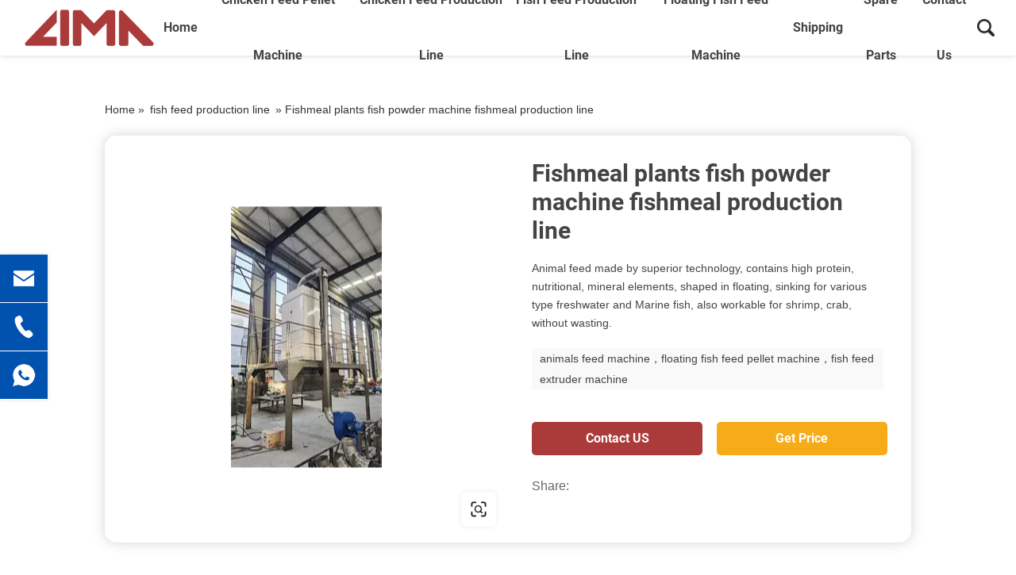

--- FILE ---
content_type: text/html; charset=UTF-8
request_url: https://www.limapoultrymach.com/feedpelletmachine/fishmeal-plants-fish-powder-machine-fishmeal-production-line.html
body_size: 13800
content:





























<!DOCTYPE html>
<html lang="en">

<head>
	<meta charset="UTF-8">
	<title>Fishmeal plants fish powder machine fishmeal production line--Henan lima machinery manufacture Co.,Ltd.</title>
	<meta name="keywords" content="animals feed machine，floating fish feed pellet machine，fish feed extruder machine"/>
    <meta name="description" content="<p>Animal feed made by superior technology, contains high protein, nutritional, mineral elements, shaped in floating, sinking for various type freshwater and Marine fish, also workable for shrimp, crab, without wasting.</p>">
	
	<link rel="stylesheet" href="https://www.limapoultrymach.com/feedpelletmachine/wp-content/themes/feedpelletmachine/d/style/owl.carousel.min.css"/>
    <meta name="viewport" content="width=device-width,initial-scale=1,minimum-scale=1,maximum-scale=1,user-scalable=no" />
	<meta name="apple-mobile-web-app-capable" content="yes">
	<meta content="black" name="apple-mobile-web-app-status-bar-style">
	<meta content="telephone=no" name="format-detection">
	<link rel="shortcut icon" href="/favicon.ico" />
	<link rel="stylesheet" href="https://www.limapoultrymach.com/feedpelletmachine/wp-content/themes/feedpelletmachine/d/style/reset.css" />
	<link rel="stylesheet" href="https://www.limapoultrymach.com/feedpelletmachine/wp-content/themes/feedpelletmachine/d/style/owl.carousel.min.css" />
	<link rel="stylesheet" href="https://www.limapoultrymach.com/feedpelletmachine/wp-content/themes/feedpelletmachine/d/style/fonts.css" />
	<link rel="stylesheet" href="https://www.limapoultrymach.com/feedpelletmachine/wp-content/themes/feedpelletmachine/d/style/main.css" />
	<link rel="stylesheet" href="https://www.limapoultrymach.com/feedpelletmachine/wp-content/themes/feedpelletmachine/d/style/layout.css" />
	<script type="text/javascript" src="https://www.limapoultrymach.com/feedpelletmachine/wp-content/themes/feedpelletmachine/d/js/jquery-2.1.1.min.js"></script>
	<script type="text/javascript" src="https://www.limapoultrymach.com/feedpelletmachine/wp-content/themes/feedpelletmachine/d/js/jquery-ias.min.js"></script>
	<script type="text/javascript" src="https://www.limapoultrymach.com/feedpelletmachine/wp-content/themes/feedpelletmachine/d/js/minigrid.js"></script>
<!-- Global site tag (gtag.js) - Google Analytics -->
<script async src="https://www.googletagmanager.com/gtag/js?id=G-GWW38L4L75"></script>
<script>
  window.dataLayer = window.dataLayer || [];
  function gtag(){dataLayer.push(arguments);}
  gtag('js', new Date());

  gtag('config', 'G-GWW38L4L75');
</script>
<!-- Global site tag (gtag.js) - Google Analytics -->
<script async src="https://www.googletagmanager.com/gtag/js?id=G-CB6MTZS8LP"></script>
<script>
  window.dataLayer = window.dataLayer || [];
  function gtag(){dataLayer.push(arguments);}
  gtag('js', new Date());

  gtag('config', 'G-CB6MTZS8LP');
</script>
</head>

<body>

	<div class="header_box">

		<div class="header header_fix">

			
			<div class="head_b">

				<a class="logo" href="https://www.limapoultrymach.com/feedpelletmachine" title="Henan lima machinery manufacture Co.,Ltd.">
					<img src="https://www.limapoultrymach.com/feedpelletmachine/wp-content/themes/feedpelletmachine/d/images/logo.png" alt="Henan lima machinery manufacture Co.,Ltd.">
				</a>


					<div class="menu-1-container"><ul id="menu-1" class="menu"><li id="menu-item-26" class="menu-item menu-item-type-custom menu-item-object-custom menu-item-home menu-item-26"><a href="http://www.limapoultrymach.com/feedpelletmachine">Home</a></li>
<li id="menu-item-27" class="menu-item menu-item-type-taxonomy menu-item-object-category menu-item-27"><a href="https://www.limapoultrymach.com/feedpelletmachine/chicken-feed-making-machine">chicken feed pellet Machine</a></li>
<li id="menu-item-28" class="menu-item menu-item-type-taxonomy menu-item-object-category menu-item-28"><a href="https://www.limapoultrymach.com/feedpelletmachine/chicken-pellet-feed-production-line">chicken feed production line</a></li>
<li id="menu-item-29" class="menu-item menu-item-type-taxonomy menu-item-object-category current-post-ancestor current-menu-parent current-post-parent menu-item-29"><a href="https://www.limapoultrymach.com/feedpelletmachine/fish-feed-extruder-production-line">fish feed production line</a></li>
<li id="menu-item-30" class="menu-item menu-item-type-taxonomy menu-item-object-category current-post-ancestor menu-item-30"><a href="https://www.limapoultrymach.com/feedpelletmachine/floating-fish-feed-extruder-machine">floating fish feed Machine</a></li>
<li id="menu-item-31" class="menu-item menu-item-type-taxonomy menu-item-object-category menu-item-31"><a href="https://www.limapoultrymach.com/feedpelletmachine/shipping">shipping</a></li>
<li id="menu-item-32" class="menu-item menu-item-type-taxonomy menu-item-object-category menu-item-32"><a href="https://www.limapoultrymach.com/feedpelletmachine/spare-parts">spare parts</a></li>
<li id="menu-item-583" class="menu-item menu-item-type-custom menu-item-object-custom menu-item-583"><a href="https://www.limapoultrymach.com/contact.html">Contact Us</a></li>
</ul></div>
				<div class="head_search fr"></div>

			</div>
		</div>

	</div>

	<!--搜索框弹出 S -->
    <div class="search_box">
			
		<form method="get"  name= "search" id="searchform" action="https://www.limapoultrymach.com/feedpelletmachine/"> 
			<input type="text" placeholder="search"  class="search_box_text" name="s" id="s" > 
			<input type="submit" value="" class="search_box_sub" onClick="if(document.forms['search'].s.value=='- Search -')document.forms['search'].s.value='';" alt="Search" />
			<a href="javascript:;" class="search-close search_box_close"></a>
		</form>

    </div>
	<!--搜索框弹出 E -->

	<div class="mask"></div>
	<div class="mobile_menu_mask"></div>
	<!--
		mobile  header
	-->
	<div class="mobile_header clearfix">

		<div class="mobile_header_top">
			<div class="mobile_logo fl">
				<a class="table" href="https://www.limapoultrymach.com/feedpelletmachine" title="Henan lima machinery manufacture Co.,Ltd.">
					<span class="cell">
						<img src="https://www.limapoultrymach.com/feedpelletmachine/wp-content/themes/feedpelletmachine/d/images/logo.png" alt="Henan lima machinery manufacture Co.,Ltd.">
					</span>
				</a>
			</div>

			<div class="mobile_search_icon fr"></div>
			<div class="mobile_menu_btn fr">
				<span class="line"></span>
				<span class="line"></span>
				<span class="line"></span>
			</div>

		</div>

		<!--
			mobile search
		-->
		<div class="mobile_search_box">
			
			<form class="clearfix" id="searchform" method="get" action="https://www.limapoultrymach.com/feedpelletmachine/">
					<input class="mobile_search_text fl" type="text" placeholder="search" name="s" id="s">

					<button type="submit" class="mobile_search_btn_text" onClick="if(document.forms['search'].s.value=='- Search -')document.forms['search'].s.value='';" ></button>
				</form>

		</div>

		<!--
			mobile_menu
		-->
		<div class="mobile_menu_box">
		    
		    <div class="menu-1-container"><ul id="menu-2" class="menu"><li class="menu-item menu-item-type-custom menu-item-object-custom menu-item-home menu-item-26"><a href="http://www.limapoultrymach.com/feedpelletmachine">Home</a></li>
<li class="menu-item menu-item-type-taxonomy menu-item-object-category menu-item-27"><a href="https://www.limapoultrymach.com/feedpelletmachine/chicken-feed-making-machine">chicken feed pellet Machine</a></li>
<li class="menu-item menu-item-type-taxonomy menu-item-object-category menu-item-28"><a href="https://www.limapoultrymach.com/feedpelletmachine/chicken-pellet-feed-production-line">chicken feed production line</a></li>
<li class="menu-item menu-item-type-taxonomy menu-item-object-category current-post-ancestor current-menu-parent current-post-parent menu-item-29"><a href="https://www.limapoultrymach.com/feedpelletmachine/fish-feed-extruder-production-line">fish feed production line</a></li>
<li class="menu-item menu-item-type-taxonomy menu-item-object-category current-post-ancestor menu-item-30"><a href="https://www.limapoultrymach.com/feedpelletmachine/floating-fish-feed-extruder-machine">floating fish feed Machine</a></li>
<li class="menu-item menu-item-type-taxonomy menu-item-object-category menu-item-31"><a href="https://www.limapoultrymach.com/feedpelletmachine/shipping">shipping</a></li>
<li class="menu-item menu-item-type-taxonomy menu-item-object-category menu-item-32"><a href="https://www.limapoultrymach.com/feedpelletmachine/spare-parts">spare parts</a></li>
<li class="menu-item menu-item-type-custom menu-item-object-custom menu-item-583"><a href="https://www.limapoultrymach.com/contact.html">Contact Us</a></li>
</ul></div>		    
			

		</div>

	</div>    
    
    
    
	<div class="main_content ind_content det_content">
		
	    <div class="location">
	        <div class="location_wrap">
	            <div id="crumbs"> <i class="fa fa-home"></i>  Home &raquo; <a href="https://www.limapoultrymach.com/feedpelletmachine/fish-feed-extruder-production-line">fish feed production line</a> &raquo; <span>Fishmeal plants fish powder machine fishmeal production line</span></div>    
	        </div>
	    </div>
		
				    

		<div class="det_box_t">
			<div class="det_box_t_wrap">
			    
			<div class="det_box_t_pic" style="display: none" >
                    <div class="det_box_t_pic_img" >
                        <div class="owl-carousel pro_det_pic_scroll2">
    					  
    						    
    
    						
    						    
    						    
    
    						    
    					</div>
    					
    					<a class="det_box_t_pic_mask" href="" title="https://www.limafeedmachinery.com" target="_blank">
							
    						</a>
    						<a class="det_box_t_pic_link" href="" target="_blank"></a>	
    						
    						<a class="det_box_t_pic_icon" href="" title="https://www.limafeedmachinery.com" target="_blank"></a>
    					
                    </div>
					
					<div class="pro_det_pic_bars pro_det_pic_bars1">
						    
						    

						
    						    
    						    
    
    						    					</div>

				</div>

				<div class="det_box_t_pic"  >
					
					    					<div class="det_box_t_pic_img" >
    					    <div class="owl-carousel pro_det_pic_scroll">
    							
    							<div class="item">
    								<img src="https://www.limapoultrymach.com/feedpelletmachine/wp-content/webp-express/webp-images/doc-root/feedpelletmachine/wp-content/uploads/2021/10/Fishmeal-plants-fish-powder-machine-fishmeal-production-line.jpg.webp" alt="Fishmeal plants fish powder machine fishmeal production line">
    							</div>
    						</div>
    						
    						<a class="det_box_t_pic_mask" href="" title="https://www.limafeedmachinery.com" target="_blank">
							
    						</a>
    						<a class="det_box_t_pic_link" href="" target="_blank">https://www.limapoultrymach.com/feedpelletmachine</a>	
    						
    						<a class="det_box_t_pic_icon" href="" title="https://www.limafeedmachinery.com" target="_blank"></a>
    					</div>
						
						
						
						
						<script>
							
							$(function(){
								var det_box_t_pic_link_text = $(".det_box_t_pic_link").text();
								
								var domain = det_box_t_pic_link_text.split('/'); 
								//var ss2 = ss.replace('/', '');
								//alert(domain);
								$(".det_box_t_pic_link").text(domain[2]);
								
							})
							
							
						</script>
						
										
					
				</div>

				<div class="det_box_t_r">
				

					<h1 class="det_box_title">
						Fishmeal plants fish powder machine fishmeal production line					</h1>

					

					<div class="det_box_desc">
												<p>Animal feed made by superior technology, contains high protein, nutritional, mineral elements, shaped in floating, sinking for various type freshwater and Marine fish, also workable for shrimp, crab, without wasting.</p>
											</div>
					<div itemscope itemtype="https://schema.org/Product" style="display: none;">
					  <meta itemprop="name" content="	Fishmeal plants fish powder machine fishmeal production line" />
                      <div itemprop="aggregateRating"
                        itemscope itemtype="https://schema.org/AggregateRating">
                       Rated <span itemprop="ratingValue">5</span>/5
                       based on <span itemprop="reviewCount">471</span> customer reviews
                      </div>
                    </div>
					
					<div class="det_box_tags">
						<a href="https://www.limapoultrymach.com/feedpelletmachine/tag/animals-feed-machine%ef%bc%8cfloating-fish-feed-pellet-machine%ef%bc%8cfish-feed-extruder-machine" rel="tag">animals feed machine，floating fish feed pellet machine，fish feed extruder machine</a>					</div>
					
					<div class="det_box_comment">
						<a class="btnHover" href="#det_box_comment_box">Contact US</a>
						<a class="btnHover" onclick="openZoosUrl('chatwin');" style="cursor:pointer;">Get Price</a>
					</div>

					<div class="det_box_share">
						<div class="tt">
							Share:
						</div>
						<div class="text">
							<div class="addthis_sharing_toolbox"></div>
						</div>
					</div>
					
					
					

				</div>

			</div>
		</div>


		<div class="det_box_page">
			<div class="det_box_page_item">
				
					<div class="tt">Previous:</div> 
					<a href="https://www.limapoultrymach.com/feedpelletmachine/fish-feed-dog-food-cat-food-pet-chew-snack-food-production-linemaking-machinesprocess-equipment.html" rel="prev">Fish Feed Dog Food Cat Food Pet Chew Snack Food Production LineMaking MachinesProcess Equipment</a>				
			</div>
			<div class="det_box_page_item">
				<div class="tt">
					Next:
				</div>
				
					 <a href="https://www.limapoultrymach.com/feedpelletmachine/floating-fish-animal-pet-food-feed-pellet-mill-extruder-making-machine-production-line-2.html" rel="next">Floating Fish Animal Pet Food Feed Pellet Mill Extruder Making Machine Production Line</a>				
			</div>
		</div>
        <div class="det_box_comment_box" id="det_box_comment_box">
			
			<div class="sub_title1">
				Content
			</div>
			<div class="sub_desc">
				<p>Applicable Industries:Manufacturing Plant, Farms<br />
After Warranty Service:Video technical support, Online support, Spare parts<br />
Local Service?Location:Nigeria<br />
Showroom Location:Nigeria<br />
Condition:New<br />
Place of Origin:Henan, China<br />
Brand Name:LIMA<br />
Type:Feed Pellet Machine<br />
Voltage:220V/380V<br />
Dimension(L*W*H):2100*1450*1350<br />
Weight:1860kg<br />
Certification:ISO9001/CE<br />
Warranty:1 Year<br />
After-sales Service Provided:Field installation, commissioning and training, Field maintenance and repair service, Video technical support, Online support<br />
Key Selling Points:Multifunctional<br />
Marketing Type:Ordinary Product<br />
Machinery Test Report:Provided<br />
Video outgoing-inspection:Provided<br />
Warranty of core components:1 Year<br />
Core Components:Motor, Engine<br />
Name:pellet making machine<br />
Application:Poultry Farm<br />
Raw material:Wheat Bran<br />
Capacity:300-500kg/h<br />
Color:Clients&#8217; Requirement<br />
Function:Producing Animal Feeds Pellets<br />
Material:Iron<br />
Motor:Chinese Brand<br />
Product name:Animal Feed Pellet Plant<br />
Usage:Animal Poultry Livestock Pellet Making Machine</p>
			</div>
		</div>

		<div class="det_box_comment_box" id="det_box_comment_box">
		    
		    
		    
			
			<div class="sub_title1">
				Inquiry
			</div>
			
			<form method="post" action="/e/enews/index.php" name="formd" onsubmit="return(CheckInputd(formd))">
					
				<dl class="inq_form_list">
					<dd>
						<div class="inq_form_tt">
							<span>*</span> Name: 
						</div>
						<input class="inq_form_inp1" name="name" type="text">
					</dd>
					<dd>
						<div class="inq_form_tt">
							<span>*</span> Email: 
						</div>
						<input class="inq_form_inp1" name="email" type="text">
					</dd>
					
					<dd>
						<div class="inq_form_tt">
							 Country: 
						</div>
						<input class="inq_form_inp1" name="country_name" type="text">
					</dd>
					
					<dd>
						<div class="inq_form_tt">
							Tel: 
						</div>
						<input class="inq_form_inp1" name="phone" type="text">
					</dd>
					
					<dt>
						<div class="inq_form_tt">
							<span>*</span> Message:
						</div>
						<textarea class="inq_form_area" name="title"></textarea>
					</dt>
					<dt>
						<input class="inq_form_btn1" type="submit" value="Submit">
						<input name="enews" type="hidden" value="AddFeedback">
			<input name="fromurl" value="" type="hidden">
			<input name="bid" value="1" type="hidden"> 
					</dt>
				</dl>
				
			</form>
<script type="text/javascript" language="javascript">
			function is_email(str) {
				if ((str.indexOf("@") == -1) || (str.indexOf(".") == -1)) {
					return false;
				}
				return true;
			}
			function CheckInputd(form) {
				
				form.fromurl.value=window.location.href;

			 
				if (!is_email(form.email.value)){
					alert("Please specify a valid email address.");
					form.email.focus();
					return false;
				}
// 				if (form.phone.value == '') {
// 					alert("Please enter your tel.");
// 					form.phone.focus();
// 					return false;
// 				}

			 	if (form.title.value == '') {
					alert("Please enter your messages.");
					form.title.focus();
					return false;
				}
				return true;
			}
		</script>
		</div>



		 			
		<div class="sub_title1">
			More Wet-way Type		</div>
		
		<div class="waterfall_box">
		
						<div class="waterfall_item">
				<div class="waterfall_item_con">

					<div class="waterfall_item_con_t">
						<div class="waterfall_item_pic">
															<a href="https://www.limapoultrymach.com/feedpelletmachine/best-price-mini-100-150kgh-floating-fish-feed-pellet-extruder-machine-price-3.html" title="Best price mini 100-150kgh floating fish feed pellet extruder machine price">
									<img src="https://www.limapoultrymach.com/feedpelletmachine/wp-content/webp-express/webp-images/doc-root/feedpelletmachine/wp-content/uploads/2021/08/Best-price-mini-100-150kgh-floating-fish-feed-pellet-extruder-machine-price.jpg.webp" alt="Best price mini 100-150kgh floating fish feed pellet extruder machine price">
									
								</a>
													</div>


						<div class="waterfall_item_con_t_float">
							<div class="waterfall_item_con_mask">
								<a href="https://www.limapoultrymach.com/feedpelletmachine/best-price-mini-100-150kgh-floating-fish-feed-pellet-extruder-machine-price-3.html" title="Best price mini 100-150kgh floating fish feed pellet extruder machine price"></a>
							</div>
	
							<div class="waterfall_item_con_tags">
								<div class="waterfall_item_con_tags_list">
									<a href="https://www.limapoultrymach.com/feedpelletmachine/best-price-mini-100-150kgh-floating-fish-feed-pellet-extruder-machine-price-3.html" title="Best price mini 100-150kgh floating fish feed pellet extruder machine price">
										
									
										<p>The pellet feed machine is specially designed for breeding professional households and their small farms, and can produce feeds such as pigs, cattle, sheep, rabbits, chickens, ducks and fish. The surface of the granules is smooth and clean, the hardness is moderate, dry and dry, easy to seal and store.</p>
									</a>
								</div>
							</div>
						</div>
						
					</div>
					

					<div class="waterfall_item_title tc">
						<a href="https://www.limapoultrymach.com/feedpelletmachine/best-price-mini-100-150kgh-floating-fish-feed-pellet-extruder-machine-price-3.html" title="Best price mini 100-150kgh floating fish feed pellet extruder machine price">
							Best price mini 100-150kgh floating fish feed pellet extruder machine price						</a>
					</div>

				</div>
				
			</div>
			
						<div class="waterfall_item">
				<div class="waterfall_item_con">

					<div class="waterfall_item_con_t">
						<div class="waterfall_item_pic">
															<a href="https://www.limapoultrymach.com/feedpelletmachine/1000kg-h-wet-type-fish-feed-pellet-machine-floating-fish-feed-pellet-mill-machine.html" title="1000kg/h wet type fish feed pellet machine, floating fish feed pellet mill machine">
									<img src="https://www.limapoultrymach.com/feedpelletmachine/wp-content/webp-express/webp-images/doc-root/feedpelletmachine/wp-content/uploads/2022/08/1000kg-h-wet-type-fish-feed-pellet-machine-floating-fish-feed-pellet-mill-machine.jpg.webp" alt="1000kg/h wet type fish feed pellet machine, floating fish feed pellet mill machine">
									
								</a>
													</div>


						<div class="waterfall_item_con_t_float">
							<div class="waterfall_item_con_mask">
								<a href="https://www.limapoultrymach.com/feedpelletmachine/1000kg-h-wet-type-fish-feed-pellet-machine-floating-fish-feed-pellet-mill-machine.html" title="1000kg/h wet type fish feed pellet machine, floating fish feed pellet mill machine"></a>
							</div>
	
							<div class="waterfall_item_con_tags">
								<div class="waterfall_item_con_tags_list">
									<a href="https://www.limapoultrymach.com/feedpelletmachine/1000kg-h-wet-type-fish-feed-pellet-machine-floating-fish-feed-pellet-mill-machine.html" title="1000kg/h wet type fish feed pellet machine, floating fish feed pellet mill machine">
										
									
										<p>Condition: New<br />
Motor power: 30kw<br />
Feeding Power: 0.75kw<br />
Cutting Power: 1.1kw<br />
Brand Name: LIMA MACHIENRY<br />
Dimension(L*W*H): 2650*1450*1750</p>
									</a>
								</div>
							</div>
						</div>
						
					</div>
					

					<div class="waterfall_item_title tc">
						<a href="https://www.limapoultrymach.com/feedpelletmachine/1000kg-h-wet-type-fish-feed-pellet-machine-floating-fish-feed-pellet-mill-machine.html" title="1000kg/h wet type fish feed pellet machine, floating fish feed pellet mill machine">
							1000kg/h wet type fish feed pellet machine, floating fish feed pellet mill machine						</a>
					</div>

				</div>
				
			</div>
			
						<div class="waterfall_item">
				<div class="waterfall_item_con">

					<div class="waterfall_item_con_t">
						<div class="waterfall_item_pic">
															<a href="https://www.limapoultrymach.com/feedpelletmachine/100kg-h-twin-screw-wet-type-extruder-machine-floating-fish-feed-pellet-mill.html" title="100kg/h twin screw wet type extruder machine floating fish feed pellet mill">
									<img src="https://www.limapoultrymach.com/feedpelletmachine/wp-content/webp-express/webp-images/doc-root/feedpelletmachine/wp-content/uploads/2022/09/100kg-h-twin-screw-wet-type-extruder-machine-floating-fish-feed-pellet-mill.jpg.webp" alt="100kg/h twin screw wet type extruder machine floating fish feed pellet mill">
									
								</a>
													</div>


						<div class="waterfall_item_con_t_float">
							<div class="waterfall_item_con_mask">
								<a href="https://www.limapoultrymach.com/feedpelletmachine/100kg-h-twin-screw-wet-type-extruder-machine-floating-fish-feed-pellet-mill.html" title="100kg/h twin screw wet type extruder machine floating fish feed pellet mill"></a>
							</div>
	
							<div class="waterfall_item_con_tags">
								<div class="waterfall_item_con_tags_list">
									<a href="https://www.limapoultrymach.com/feedpelletmachine/100kg-h-twin-screw-wet-type-extruder-machine-floating-fish-feed-pellet-mill.html" title="100kg/h twin screw wet type extruder machine floating fish feed pellet mill">
										
									
										<p>Weight: 420 kg<br />
Brand Name: LIMA<br />
Voltage: 220V/380V<br />
Pellet diameter: 0.9-12mm<br />
Type: Feed Pellet Machine<br />
Dimension(L*W*H): 1600*1400*1350mm</p>
									</a>
								</div>
							</div>
						</div>
						
					</div>
					

					<div class="waterfall_item_title tc">
						<a href="https://www.limapoultrymach.com/feedpelletmachine/100kg-h-twin-screw-wet-type-extruder-machine-floating-fish-feed-pellet-mill.html" title="100kg/h twin screw wet type extruder machine floating fish feed pellet mill">
							100kg/h twin screw wet type extruder machine floating fish feed pellet mill						</a>
					</div>

				</div>
				
			</div>
			
						<div class="waterfall_item">
				<div class="waterfall_item_con">

					<div class="waterfall_item_con_t">
						<div class="waterfall_item_pic">
															<a href="https://www.limapoultrymach.com/feedpelletmachine/fishmeal-plants-fish-powder-machine-fishmeal-production-line.html" title="Fishmeal plants fish powder machine fishmeal production line">
									<img src="https://www.limapoultrymach.com/feedpelletmachine/wp-content/webp-express/webp-images/doc-root/feedpelletmachine/wp-content/uploads/2021/10/Fishmeal-plants-fish-powder-machine-fishmeal-production-line.jpg.webp" alt="Fishmeal plants fish powder machine fishmeal production line">
									
								</a>
													</div>


						<div class="waterfall_item_con_t_float">
							<div class="waterfall_item_con_mask">
								<a href="https://www.limapoultrymach.com/feedpelletmachine/fishmeal-plants-fish-powder-machine-fishmeal-production-line.html" title="Fishmeal plants fish powder machine fishmeal production line"></a>
							</div>
	
							<div class="waterfall_item_con_tags">
								<div class="waterfall_item_con_tags_list">
									<a href="https://www.limapoultrymach.com/feedpelletmachine/fishmeal-plants-fish-powder-machine-fishmeal-production-line.html" title="Fishmeal plants fish powder machine fishmeal production line">
										
									
										<p>Animal feed made by superior technology, contains high protein, nutritional, mineral elements, shaped in floating, sinking for various type freshwater and Marine fish, also workable for shrimp, crab, without wasting.</p>
									</a>
								</div>
							</div>
						</div>
						
					</div>
					

					<div class="waterfall_item_title tc">
						<a href="https://www.limapoultrymach.com/feedpelletmachine/fishmeal-plants-fish-powder-machine-fishmeal-production-line.html" title="Fishmeal plants fish powder machine fishmeal production line">
							Fishmeal plants fish powder machine fishmeal production line						</a>
					</div>

				</div>
				
			</div>
			
						<div class="waterfall_item">
				<div class="waterfall_item_con">

					<div class="waterfall_item_con_t">
						<div class="waterfall_item_pic">
															<a href="https://www.limapoultrymach.com/feedpelletmachine/fish-feed-making-machine-feed-pellet-machine-wet-type-small-fish-feed-plant.html" title="Fish feed making machine feed pellet machine, wet type small fish feed plant">
									<img src="https://www.limapoultrymach.com/feedpelletmachine/wp-content/webp-express/webp-images/doc-root/feedpelletmachine/wp-content/uploads/2022/07/Fish-feed-making-machine-feed-pellet-machine-wet-type-small-fish-feed-plant.jpg.webp" alt="Fish feed making machine feed pellet machine, wet type small fish feed plant">
									
								</a>
													</div>


						<div class="waterfall_item_con_t_float">
							<div class="waterfall_item_con_mask">
								<a href="https://www.limapoultrymach.com/feedpelletmachine/fish-feed-making-machine-feed-pellet-machine-wet-type-small-fish-feed-plant.html" title="Fish feed making machine feed pellet machine, wet type small fish feed plant"></a>
							</div>
	
							<div class="waterfall_item_con_tags">
								<div class="waterfall_item_con_tags_list">
									<a href="https://www.limapoultrymach.com/feedpelletmachine/fish-feed-making-machine-feed-pellet-machine-wet-type-small-fish-feed-plant.html" title="Fish feed making machine feed pellet machine, wet type small fish feed plant">
										
									
										<p>Brand Name: LIMA<br />
Weight: 350 kg<br />
Max. Capacity: 800 kg/h<br />
Voltage: 380V, 50HZ, 3Phase<br />
Core Components: Bearing, Engine<br />
Dimension(L*W*H): 620*280*750mm</p>
									</a>
								</div>
							</div>
						</div>
						
					</div>
					

					<div class="waterfall_item_title tc">
						<a href="https://www.limapoultrymach.com/feedpelletmachine/fish-feed-making-machine-feed-pellet-machine-wet-type-small-fish-feed-plant.html" title="Fish feed making machine feed pellet machine, wet type small fish feed plant">
							Fish feed making machine feed pellet machine, wet type small fish feed plant						</a>
					</div>

				</div>
				
			</div>
			
						<div class="waterfall_item">
				<div class="waterfall_item_con">

					<div class="waterfall_item_con_t">
						<div class="waterfall_item_pic">
															<a href="https://www.limapoultrymach.com/feedpelletmachine/small-animal-floating-fish-feed-pellet-making-extruder-machine-prices-fish-feed-extruder-manufacturing-machine-suppliers-2.html" title="small animal Floating fish feed pellet making extruder machine prices fish feed extruder manufacturing machine suppliers">
									<img src="https://www.limapoultrymach.com/feedpelletmachine/wp-content/webp-express/webp-images/doc-root/feedpelletmachine/wp-content/uploads/2021/10/small-animal-Floating-fish-feed-pellet-making-extruder-machine-prices-fish-feed-extruder-manufacturing-machine-suppliers.jpg.webp" alt="small animal Floating fish feed pellet making extruder machine prices fish feed extruder manufacturing machine suppliers">
									
								</a>
													</div>


						<div class="waterfall_item_con_t_float">
							<div class="waterfall_item_con_mask">
								<a href="https://www.limapoultrymach.com/feedpelletmachine/small-animal-floating-fish-feed-pellet-making-extruder-machine-prices-fish-feed-extruder-manufacturing-machine-suppliers-2.html" title="small animal Floating fish feed pellet making extruder machine prices fish feed extruder manufacturing machine suppliers"></a>
							</div>
	
							<div class="waterfall_item_con_tags">
								<div class="waterfall_item_con_tags_list">
									<a href="https://www.limapoultrymach.com/feedpelletmachine/small-animal-floating-fish-feed-pellet-making-extruder-machine-prices-fish-feed-extruder-manufacturing-machine-suppliers-2.html" title="small animal Floating fish feed pellet making extruder machine prices fish feed extruder manufacturing machine suppliers">
										
									
										<p>Floating Fish feed pellet machine using for aquaculture and animal husbandry. For example: catfish¡¢Tilapia fish ¡¢dog¡¢tortoises¡¢frogs and so on. Just change mould can make many different shape and size. The output pellet can floating on water within 12Hours not sink and not dispersing . Not sink and not dispersing keep water clearly no polluting. After puffed feed pellet through high temperature will killing such as Escherichia coli and Salmonella, not only keep fish eat health food, also keep fish easy to eat and digest, make your fish growing fast. Can make different size from 1mm-12mm , can feed from baby fish to big fish, Can using motor and diesel according to your requested, Easy to operate and learning .We have semi-automatic and automatic from 50kg/h-8T/h output for your choice.</p>
									</a>
								</div>
							</div>
						</div>
						
					</div>
					

					<div class="waterfall_item_title tc">
						<a href="https://www.limapoultrymach.com/feedpelletmachine/small-animal-floating-fish-feed-pellet-making-extruder-machine-prices-fish-feed-extruder-manufacturing-machine-suppliers-2.html" title="small animal Floating fish feed pellet making extruder machine prices fish feed extruder manufacturing machine suppliers">
							small animal Floating fish feed pellet making extruder machine prices fish feed extruder manufacturing machine suppliers						</a>
					</div>

				</div>
				
			</div>
			
						<div class="waterfall_item">
				<div class="waterfall_item_con">

					<div class="waterfall_item_con_t">
						<div class="waterfall_item_pic">
															<a href="https://www.limapoultrymach.com/feedpelletmachine/lm-60-wet-type-fish-feed-pellet-machine-shipped-to-tanzania.html" title="LM 60 wet type fish feed pellet machine shipped to Tanzania">
									<img src="https://www.limapoultrymach.com/feedpelletmachine/wp-content/webp-express/webp-images/doc-root/feedpelletmachine/wp-content/uploads/2022/09/LM-60-wet-type-fish-feed-pellet-machine-shipped-to-Tanzania.jpg.webp" alt="LM 60 wet type fish feed pellet machine shipped to Tanzania">
									
								</a>
													</div>


						<div class="waterfall_item_con_t_float">
							<div class="waterfall_item_con_mask">
								<a href="https://www.limapoultrymach.com/feedpelletmachine/lm-60-wet-type-fish-feed-pellet-machine-shipped-to-tanzania.html" title="LM 60 wet type fish feed pellet machine shipped to Tanzania"></a>
							</div>
	
							<div class="waterfall_item_con_tags">
								<div class="waterfall_item_con_tags_list">
									<a href="https://www.limapoultrymach.com/feedpelletmachine/lm-60-wet-type-fish-feed-pellet-machine-shipped-to-tanzania.html" title="LM 60 wet type fish feed pellet machine shipped to Tanzania">
										
									
										<p>Model: DGP60<br />
Brand: LIMA<br />
Capacity: 100-150kg<br />
Main power: 15kw<br />
Feeding power: 0.4kw<br />
Screw diameter: φ60mm<br />
Cutter power: 0.4kw<br />
Pellet size: 0.8-12mm</p>
									</a>
								</div>
							</div>
						</div>
						
					</div>
					

					<div class="waterfall_item_title tc">
						<a href="https://www.limapoultrymach.com/feedpelletmachine/lm-60-wet-type-fish-feed-pellet-machine-shipped-to-tanzania.html" title="LM 60 wet type fish feed pellet machine shipped to Tanzania">
							LM 60 wet type fish feed pellet machine shipped to Tanzania						</a>
					</div>

				</div>
				
			</div>
			
						<div class="waterfall_item">
				<div class="waterfall_item_con">

					<div class="waterfall_item_con_t">
						<div class="waterfall_item_pic">
															<a href="https://www.limapoultrymach.com/feedpelletmachine/3000kg-h-feed-making-pellet-machine-fish-feed-pellet-extruder-online.html" title="3000kg/h feed making pellet machine fish feed pellet extruder online">
									<img src="https://www.limapoultrymach.com/feedpelletmachine/wp-content/webp-express/webp-images/doc-root/feedpelletmachine/wp-content/uploads/2022/10/3000kg-feed-making-pellet-machine-fish-feed-pellet-extruder-online.jpg.webp" alt="3000kg/h feed making pellet machine fish feed pellet extruder online">
									
								</a>
													</div>


						<div class="waterfall_item_con_t_float">
							<div class="waterfall_item_con_mask">
								<a href="https://www.limapoultrymach.com/feedpelletmachine/3000kg-h-feed-making-pellet-machine-fish-feed-pellet-extruder-online.html" title="3000kg/h feed making pellet machine fish feed pellet extruder online"></a>
							</div>
	
							<div class="waterfall_item_con_tags">
								<div class="waterfall_item_con_tags_list">
									<a href="https://www.limapoultrymach.com/feedpelletmachine/3000kg-h-feed-making-pellet-machine-fish-feed-pellet-extruder-online.html" title="3000kg/h feed making pellet machine fish feed pellet extruder online">
										
									
										<p>Capacity: 3000kg/h<br />
Weight: 4500 kg<br />
Brand Name: LIMA<br />
Warranty: 1 year<br />
Type: Feed Pellet Machine<br />
Core Components: Motor, Engine<br />
Dimension(L*W*H): 6600*2900*2350mm</p>
									</a>
								</div>
							</div>
						</div>
						
					</div>
					

					<div class="waterfall_item_title tc">
						<a href="https://www.limapoultrymach.com/feedpelletmachine/3000kg-h-feed-making-pellet-machine-fish-feed-pellet-extruder-online.html" title="3000kg/h feed making pellet machine fish feed pellet extruder online">
							3000kg/h feed making pellet machine fish feed pellet extruder online						</a>
					</div>

				</div>
				
			</div>
			
						<div class="waterfall_item">
				<div class="waterfall_item_con">

					<div class="waterfall_item_con_t">
						<div class="waterfall_item_pic">
															<a href="https://www.limapoultrymach.com/feedpelletmachine/wet-way-dog-shrimp-aquatic-feed-pellet-making-machine-price-floating-fish-pet-food-extruder-machinery.html" title="wet way Dog Shrimp Aquatic Feed Pellet Making Machine Price Floating Fish Pet Food Extruder Machinery">
									<img src="https://www.limapoultrymach.com/feedpelletmachine/wp-content/webp-express/webp-images/doc-root/feedpelletmachine/wp-content/uploads/2021/10/wet-way-Dog-Shrimp-Aquatic-Feed-Pellet-Making-Machine-Price-Floating-Fish-Pet-Food-Extruder-Machinery.jpg.webp" alt="wet way Dog Shrimp Aquatic Feed Pellet Making Machine Price Floating Fish Pet Food Extruder Machinery">
									
								</a>
													</div>


						<div class="waterfall_item_con_t_float">
							<div class="waterfall_item_con_mask">
								<a href="https://www.limapoultrymach.com/feedpelletmachine/wet-way-dog-shrimp-aquatic-feed-pellet-making-machine-price-floating-fish-pet-food-extruder-machinery.html" title="wet way Dog Shrimp Aquatic Feed Pellet Making Machine Price Floating Fish Pet Food Extruder Machinery"></a>
							</div>
	
							<div class="waterfall_item_con_tags">
								<div class="waterfall_item_con_tags_list">
									<a href="https://www.limapoultrymach.com/feedpelletmachine/wet-way-dog-shrimp-aquatic-feed-pellet-making-machine-price-floating-fish-pet-food-extruder-machinery.html" title="wet way Dog Shrimp Aquatic Feed Pellet Making Machine Price Floating Fish Pet Food Extruder Machinery">
										
									
										<p>Floating fish feed machine is widely used for producing grains into high-grade aquatic feed pellets for fish, catfish, shrimps, crab etc.<br />
 The puffing fish feed pellets can float on the water surface without dissolution for over 12 hours.</p>
									</a>
								</div>
							</div>
						</div>
						
					</div>
					

					<div class="waterfall_item_title tc">
						<a href="https://www.limapoultrymach.com/feedpelletmachine/wet-way-dog-shrimp-aquatic-feed-pellet-making-machine-price-floating-fish-pet-food-extruder-machinery.html" title="wet way Dog Shrimp Aquatic Feed Pellet Making Machine Price Floating Fish Pet Food Extruder Machinery">
							wet way Dog Shrimp Aquatic Feed Pellet Making Machine Price Floating Fish Pet Food Extruder Machinery						</a>
					</div>

				</div>
				
			</div>
			
						<div class="waterfall_item">
				<div class="waterfall_item_con">

					<div class="waterfall_item_con_t">
						<div class="waterfall_item_pic">
															<a href="https://www.limapoultrymach.com/feedpelletmachine/fully-automatic-and-easy-to-operate-for-making-poultry-manure-pellets-special-price-multifunctional-ring-pellet-making-machine.html" title="Fully automatic and easy-to-operate for making poultry manure pellets Special price multifunctional ring pellet making machine">
									<img src="https://www.limapoultrymach.com/feedpelletmachine/wp-content/webp-express/webp-images/doc-root/feedpelletmachine/wp-content/uploads/2021/10/Fully-automatic-and-easy-to-operate-for-making-poultry-manure-pellets-Special-price-multifunctional-ring-pellet-making-machine.jpg.webp" alt="Fully automatic and easy-to-operate for making poultry manure pellets Special price multifunctional ring pellet making machine">
									
								</a>
													</div>


						<div class="waterfall_item_con_t_float">
							<div class="waterfall_item_con_mask">
								<a href="https://www.limapoultrymach.com/feedpelletmachine/fully-automatic-and-easy-to-operate-for-making-poultry-manure-pellets-special-price-multifunctional-ring-pellet-making-machine.html" title="Fully automatic and easy-to-operate for making poultry manure pellets Special price multifunctional ring pellet making machine"></a>
							</div>
	
							<div class="waterfall_item_con_tags">
								<div class="waterfall_item_con_tags_list">
									<a href="https://www.limapoultrymach.com/feedpelletmachine/fully-automatic-and-easy-to-operate-for-making-poultry-manure-pellets-special-price-multifunctional-ring-pellet-making-machine.html" title="Fully automatic and easy-to-operate for making poultry manure pellets Special price multifunctional ring pellet making machine">
										
									
										<p>Dog and cat food machine uses foodstuff, meat powder, fishmeal, and beans etc. as raw materials to produce pet food and fish and bird feed with new shape, unique taste, rich nutrition and exquisite structure. The products are cooked and sterilized with high degree and high pressure of the extruder, so it is easy to be absorbed and popular to the pet market.</p>
									</a>
								</div>
							</div>
						</div>
						
					</div>
					

					<div class="waterfall_item_title tc">
						<a href="https://www.limapoultrymach.com/feedpelletmachine/fully-automatic-and-easy-to-operate-for-making-poultry-manure-pellets-special-price-multifunctional-ring-pellet-making-machine.html" title="Fully automatic and easy-to-operate for making poultry manure pellets Special price multifunctional ring pellet making machine">
							Fully automatic and easy-to-operate for making poultry manure pellets Special price multifunctional ring pellet making machine						</a>
					</div>

				</div>
				
			</div>
			
						<div class="waterfall_item">
				<div class="waterfall_item_con">

					<div class="waterfall_item_con_t">
						<div class="waterfall_item_pic">
															<a href="https://www.limapoultrymach.com/feedpelletmachine/factory-supply-mini-poultry-chicken-fish-animal-cattle-cow-feed-mill-machine-for-poultry-feed-processing-equipment.html" title="Factory Supply Mini Poultry Chicken Fish Animal Cattle Cow Feed Mill Machine for Poultry Feed Processing Equipment">
									<img src="https://www.limapoultrymach.com/feedpelletmachine/wp-content/webp-express/webp-images/doc-root/feedpelletmachine/wp-content/uploads/2021/10/Factory-Supply-Mini-Poultry-Chicken-Fish-Animal-Cattle-Cow-Feed-Mill-Machine-for-Poultry-Feed-Processing-Equipment.jpg.webp" alt="Factory Supply Mini Poultry Chicken Fish Animal Cattle Cow Feed Mill Machine for Poultry Feed Processing Equipment">
									
								</a>
													</div>


						<div class="waterfall_item_con_t_float">
							<div class="waterfall_item_con_mask">
								<a href="https://www.limapoultrymach.com/feedpelletmachine/factory-supply-mini-poultry-chicken-fish-animal-cattle-cow-feed-mill-machine-for-poultry-feed-processing-equipment.html" title="Factory Supply Mini Poultry Chicken Fish Animal Cattle Cow Feed Mill Machine for Poultry Feed Processing Equipment"></a>
							</div>
	
							<div class="waterfall_item_con_tags">
								<div class="waterfall_item_con_tags_list">
									<a href="https://www.limapoultrymach.com/feedpelletmachine/factory-supply-mini-poultry-chicken-fish-animal-cattle-cow-feed-mill-machine-for-poultry-feed-processing-equipment.html" title="Factory Supply Mini Poultry Chicken Fish Animal Cattle Cow Feed Mill Machine for Poultry Feed Processing Equipment">
										
									
										<p>Animal feed particle machine made the feed pellet by corn, bean pulp, straw, grass, and rice husk. Used for aquaculture, poultry feed making plant, stock farm, poultry farm, etc.</p>
									</a>
								</div>
							</div>
						</div>
						
					</div>
					

					<div class="waterfall_item_title tc">
						<a href="https://www.limapoultrymach.com/feedpelletmachine/factory-supply-mini-poultry-chicken-fish-animal-cattle-cow-feed-mill-machine-for-poultry-feed-processing-equipment.html" title="Factory Supply Mini Poultry Chicken Fish Animal Cattle Cow Feed Mill Machine for Poultry Feed Processing Equipment">
							Factory Supply Mini Poultry Chicken Fish Animal Cattle Cow Feed Mill Machine for Poultry Feed Processing Equipment						</a>
					</div>

				</div>
				
			</div>
			
						<div class="waterfall_item">
				<div class="waterfall_item_con">

					<div class="waterfall_item_con_t">
						<div class="waterfall_item_pic">
															<a href="https://www.limapoultrymach.com/feedpelletmachine/floating-fish-animal-pet-food-feed-pellet-mill-extruder-making-machine-production-line-2.html" title="Floating Fish Animal Pet Food Feed Pellet Mill Extruder Making Machine Production Line">
									<img src="https://www.limapoultrymach.com/feedpelletmachine/wp-content/webp-express/webp-images/doc-root/feedpelletmachine/wp-content/uploads/2021/09/Floating-Fish-Animal-Pet-Food-Feed-Pellet-Mill-Extruder-Making-Machine-Production-Line.jpg.webp" alt="Floating Fish Animal Pet Food Feed Pellet Mill Extruder Making Machine Production Line">
									
								</a>
													</div>


						<div class="waterfall_item_con_t_float">
							<div class="waterfall_item_con_mask">
								<a href="https://www.limapoultrymach.com/feedpelletmachine/floating-fish-animal-pet-food-feed-pellet-mill-extruder-making-machine-production-line-2.html" title="Floating Fish Animal Pet Food Feed Pellet Mill Extruder Making Machine Production Line"></a>
							</div>
	
							<div class="waterfall_item_con_tags">
								<div class="waterfall_item_con_tags_list">
									<a href="https://www.limapoultrymach.com/feedpelletmachine/floating-fish-animal-pet-food-feed-pellet-mill-extruder-making-machine-production-line-2.html" title="Floating Fish Animal Pet Food Feed Pellet Mill Extruder Making Machine Production Line">
										
									
										<p>1. This machine is applicable to frog farmers, fish farmer, pet feed farmer, small and medium feed mill factory, and research institution.<br />
2. It is used to produce aquatic feed.</p>
									</a>
								</div>
							</div>
						</div>
						
					</div>
					

					<div class="waterfall_item_title tc">
						<a href="https://www.limapoultrymach.com/feedpelletmachine/floating-fish-animal-pet-food-feed-pellet-mill-extruder-making-machine-production-line-2.html" title="Floating Fish Animal Pet Food Feed Pellet Mill Extruder Making Machine Production Line">
							Floating Fish Animal Pet Food Feed Pellet Mill Extruder Making Machine Production Line						</a>
					</div>

				</div>
				
			</div>
			
						<div class="waterfall_item">
				<div class="waterfall_item_con">

					<div class="waterfall_item_con_t">
						<div class="waterfall_item_pic">
															<a href="https://www.limapoultrymach.com/feedpelletmachine/wet-type-fish-feed-machine.html" title="Wet type fish feed machine">
									<img src="https://www.limapoultrymach.com/feedpelletmachine/wp-content/webp-express/webp-images/doc-root/feedpelletmachine/wp-content/uploads/2022/11/wet-type-fish-feed-machine-1.jpg.webp" alt="Wet type fish feed machine">
									<div class="icon"></div>
								</a>
													</div>


						<div class="waterfall_item_con_t_float">
							<div class="waterfall_item_con_mask">
								<a href="https://www.limapoultrymach.com/feedpelletmachine/wet-type-fish-feed-machine.html" title="Wet type fish feed machine"></a>
							</div>
	
							<div class="waterfall_item_con_tags">
								<div class="waterfall_item_con_tags_list">
									<a href="https://www.limapoultrymach.com/feedpelletmachine/wet-type-fish-feed-machine.html" title="Wet type fish feed machine">
										
									
										<p>LIMA has two type fish feed machine: try type fish feed machine and wet type fish feed machine.<br />
The wet type fish feed extruder is fit for the big production capacity and big feed production factory.</p>
									</a>
								</div>
							</div>
						</div>
						
					</div>
					

					<div class="waterfall_item_title tc">
						<a href="https://www.limapoultrymach.com/feedpelletmachine/wet-type-fish-feed-machine.html" title="Wet type fish feed machine">
							Wet type fish feed machine						</a>
					</div>

				</div>
				
			</div>
			
						<div class="waterfall_item">
				<div class="waterfall_item_con">

					<div class="waterfall_item_con_t">
						<div class="waterfall_item_pic">
															<a href="https://www.limapoultrymach.com/feedpelletmachine/500-600kg-wet-way-fish-feed-processing-extruder-line-fish-food-pellet-machine-floating-fish-feed-production-line.html" title="500-600kg wet way fish feed processing extruder line fish food pellet machine floating fish feed production line">
									<img src="https://www.limapoultrymach.com/feedpelletmachine/wp-content/webp-express/webp-images/doc-root/feedpelletmachine/wp-content/uploads/2021/10/500-600kg-wet-way-fish-feed-processing-extruder-line-fish-food-pellet-machine-floating-fish-feed-production-line.jpg.webp" alt="500-600kg wet way fish feed processing extruder line fish food pellet machine floating fish feed production line">
									
								</a>
													</div>


						<div class="waterfall_item_con_t_float">
							<div class="waterfall_item_con_mask">
								<a href="https://www.limapoultrymach.com/feedpelletmachine/500-600kg-wet-way-fish-feed-processing-extruder-line-fish-food-pellet-machine-floating-fish-feed-production-line.html" title="500-600kg wet way fish feed processing extruder line fish food pellet machine floating fish feed production line"></a>
							</div>
	
							<div class="waterfall_item_con_tags">
								<div class="waterfall_item_con_tags_list">
									<a href="https://www.limapoultrymach.com/feedpelletmachine/500-600kg-wet-way-fish-feed-processing-extruder-line-fish-food-pellet-machine-floating-fish-feed-production-line.html" title="500-600kg wet way fish feed processing extruder line fish food pellet machine floating fish feed production line">
										
									
										<p>China 2021 motor type fish feed extruder ,it can also kill pathogenic microorganisms and parasites, and ensure the quality of feed. It can be used to raise rabbits, chickens, ducks, geese, fish, pigs, aquatic products, etc. Based on the principle of circular motion, the template and pressure roller are specially treated with high-quality alloy steel. The spindle and flat die drive the pressure roller under the action of friction force. The material is gelatinized at high temperature between the pressure roller and the template, and the protein is coagulated and denatured. The pressure roller is discharged from the die hole under the extrusion, and the prepared granules are sent out of the machine through the tray, and the length of the granules can be adjusted through the slit, which is a model for reducing the breeding cost and improving the economic benefit of the farm and the professional households.</p>
									</a>
								</div>
							</div>
						</div>
						
					</div>
					

					<div class="waterfall_item_title tc">
						<a href="https://www.limapoultrymach.com/feedpelletmachine/500-600kg-wet-way-fish-feed-processing-extruder-line-fish-food-pellet-machine-floating-fish-feed-production-line.html" title="500-600kg wet way fish feed processing extruder line fish food pellet machine floating fish feed production line">
							500-600kg wet way fish feed processing extruder line fish food pellet machine floating fish feed production line						</a>
					</div>

				</div>
				
			</div>
			
						<div class="waterfall_item">
				<div class="waterfall_item_con">

					<div class="waterfall_item_con_t">
						<div class="waterfall_item_pic">
															<a href="https://www.limapoultrymach.com/feedpelletmachine/approved-feed-processing-machine-animal-cattle-and-chicken-feed-pellet-machine.html" title="Approved Feed Processing Machine Animal Cattle And Chicken Feed Pellet Machine">
									<img src="https://www.limapoultrymach.com/feedpelletmachine/wp-content/webp-express/webp-images/doc-root/feedpelletmachine/wp-content/uploads/2021/10/Approved-Feed-Processing-Machine-Animal-Cattle-And-Chicken-Feed-Pellet-Machine.jpg.webp" alt="Approved Feed Processing Machine Animal Cattle And Chicken Feed Pellet Machine">
									
								</a>
													</div>


						<div class="waterfall_item_con_t_float">
							<div class="waterfall_item_con_mask">
								<a href="https://www.limapoultrymach.com/feedpelletmachine/approved-feed-processing-machine-animal-cattle-and-chicken-feed-pellet-machine.html" title="Approved Feed Processing Machine Animal Cattle And Chicken Feed Pellet Machine"></a>
							</div>
	
							<div class="waterfall_item_con_tags">
								<div class="waterfall_item_con_tags_list">
									<a href="https://www.limapoultrymach.com/feedpelletmachine/approved-feed-processing-machine-animal-cattle-and-chicken-feed-pellet-machine.html" title="Approved Feed Processing Machine Animal Cattle And Chicken Feed Pellet Machine">
										
									
										<p>with the development of fish food machine, our Fish Feed Food Extruder Manufacturing  Machine Plant has continuously improved for adjusting mounting demand of market. In this occasion, we can produce fish feed pellet food with high nutrition and vitamin for fish.</p>
									</a>
								</div>
							</div>
						</div>
						
					</div>
					

					<div class="waterfall_item_title tc">
						<a href="https://www.limapoultrymach.com/feedpelletmachine/approved-feed-processing-machine-animal-cattle-and-chicken-feed-pellet-machine.html" title="Approved Feed Processing Machine Animal Cattle And Chicken Feed Pellet Machine">
							Approved Feed Processing Machine Animal Cattle And Chicken Feed Pellet Machine						</a>
					</div>

				</div>
				
			</div>
			
						<div class="waterfall_item">
				<div class="waterfall_item_con">

					<div class="waterfall_item_con_t">
						<div class="waterfall_item_pic">
															<a href="https://www.limapoultrymach.com/feedpelletmachine/3-5t-h-fish-feed-extruder-equipmentwet-type-fish-feed-extruder-machine-for-sale.html" title="3-5t/h fish feed extruder equipment,wet type fish feed extruder machine for sale">
									<img src="https://www.limapoultrymach.com/feedpelletmachine/wp-content/webp-express/webp-images/doc-root/feedpelletmachine/wp-content/uploads/2022/09/3-5t-h-fish-feed-extruder-equipment-wet-type-fish-feed-extruder-machine-for-sale.jpg.webp" alt="3-5t/h fish feed extruder equipment,wet type fish feed extruder machine for sale">
									
								</a>
													</div>


						<div class="waterfall_item_con_t_float">
							<div class="waterfall_item_con_mask">
								<a href="https://www.limapoultrymach.com/feedpelletmachine/3-5t-h-fish-feed-extruder-equipmentwet-type-fish-feed-extruder-machine-for-sale.html" title="3-5t/h fish feed extruder equipment,wet type fish feed extruder machine for sale"></a>
							</div>
	
							<div class="waterfall_item_con_tags">
								<div class="waterfall_item_con_tags_list">
									<a href="https://www.limapoultrymach.com/feedpelletmachine/3-5t-h-fish-feed-extruder-equipmentwet-type-fish-feed-extruder-machine-for-sale.html" title="3-5t/h fish feed extruder equipment,wet type fish feed extruder machine for sale">
										
									
										<p>Weight: 4500 kg<br />
Capacity: 3-5t/h<br />
Warranty: 1 year<br />
pellet size: 1.5-10mm<br />
Voltage: 380/220V 50hz<br />
Dimension(L*W*H): 6600*2900*2350mm</p>
									</a>
								</div>
							</div>
						</div>
						
					</div>
					

					<div class="waterfall_item_title tc">
						<a href="https://www.limapoultrymach.com/feedpelletmachine/3-5t-h-fish-feed-extruder-equipmentwet-type-fish-feed-extruder-machine-for-sale.html" title="3-5t/h fish feed extruder equipment,wet type fish feed extruder machine for sale">
							3-5t/h fish feed extruder equipment,wet type fish feed extruder machine for sale						</a>
					</div>

				</div>
				
			</div>
			
						<div class="waterfall_item">
				<div class="waterfall_item_con">

					<div class="waterfall_item_con_t">
						<div class="waterfall_item_pic">
															<a href="https://www.limapoultrymach.com/feedpelletmachine/lima-machinery-wet-way-cheap-automatic-floating-cat-fish-feed-pellet-production-line-in-china.html" title="lima machinery wet way cheap automatic floating cat fish feed pellet production line in China">
									<img src="https://www.limapoultrymach.com/feedpelletmachine/wp-content/webp-express/webp-images/doc-root/feedpelletmachine/wp-content/uploads/2021/10/lima-machinery-wet-way-cheap-automatic-floating-cat-fish-feed-pellet-production-line-in-China.jpg.webp" alt="lima machinery wet way cheap automatic floating cat fish feed pellet production line in China">
									
								</a>
													</div>


						<div class="waterfall_item_con_t_float">
							<div class="waterfall_item_con_mask">
								<a href="https://www.limapoultrymach.com/feedpelletmachine/lima-machinery-wet-way-cheap-automatic-floating-cat-fish-feed-pellet-production-line-in-china.html" title="lima machinery wet way cheap automatic floating cat fish feed pellet production line in China"></a>
							</div>
	
							<div class="waterfall_item_con_tags">
								<div class="waterfall_item_con_tags_list">
									<a href="https://www.limapoultrymach.com/feedpelletmachine/lima-machinery-wet-way-cheap-automatic-floating-cat-fish-feed-pellet-production-line-in-china.html" title="lima machinery wet way cheap automatic floating cat fish feed pellet production line in China">
										
									
										<p>This animal feed pelleter can turn a lot of materials into grains, such as corn, weeds, straw, wood chips, peanut shells, minced meat dog food, etc., so it can be used in chicken farms, pig farms, cattle farms and other farms.</p>
									</a>
								</div>
							</div>
						</div>
						
					</div>
					

					<div class="waterfall_item_title tc">
						<a href="https://www.limapoultrymach.com/feedpelletmachine/lima-machinery-wet-way-cheap-automatic-floating-cat-fish-feed-pellet-production-line-in-china.html" title="lima machinery wet way cheap automatic floating cat fish feed pellet production line in China">
							lima machinery wet way cheap automatic floating cat fish feed pellet production line in China						</a>
					</div>

				</div>
				
			</div>
			
						<div class="waterfall_item">
				<div class="waterfall_item_con">

					<div class="waterfall_item_con_t">
						<div class="waterfall_item_pic">
															<a href="https://www.limapoultrymach.com/feedpelletmachine/fish-feed-pellet-mill-machine-pet-feed-making-machinery-4.html" title="Fish Feed Pellet Mill Machine Pet Feed Making Machinery">
									<img src="https://www.limapoultrymach.com/feedpelletmachine/wp-content/webp-express/webp-images/doc-root/feedpelletmachine/wp-content/uploads/2021/07/Fish-Feed-Pellet-Mill-Machine-Pet-Feed-Making-Machinery.jpg.webp" alt="Fish Feed Pellet Mill Machine Pet Feed Making Machinery">
									
								</a>
													</div>


						<div class="waterfall_item_con_t_float">
							<div class="waterfall_item_con_mask">
								<a href="https://www.limapoultrymach.com/feedpelletmachine/fish-feed-pellet-mill-machine-pet-feed-making-machinery-4.html" title="Fish Feed Pellet Mill Machine Pet Feed Making Machinery"></a>
							</div>
	
							<div class="waterfall_item_con_tags">
								<div class="waterfall_item_con_tags_list">
									<a href="https://www.limapoultrymach.com/feedpelletmachine/fish-feed-pellet-mill-machine-pet-feed-making-machinery-4.html" title="Fish Feed Pellet Mill Machine Pet Feed Making Machinery">
										
									
										<p>1. It is widely used for producing high-grade aquatic feed pellets for fish, catfish, shrimps, crab, etc. </p>
<p>2. The final feed pellets have a unique shape and good taste, high nutrition, and smooth textures.</p>
<p>3. The pellets floating time on the water surface can be adjusted by the extrusion degree. </p>
<p>4. Currently, floating fish feed extruder has become ideal equipment for small and medium fish farms (catfish, tilapia, shrimp, etc) holders or fish feed processing plants.</p>
									</a>
								</div>
							</div>
						</div>
						
					</div>
					

					<div class="waterfall_item_title tc">
						<a href="https://www.limapoultrymach.com/feedpelletmachine/fish-feed-pellet-mill-machine-pet-feed-making-machinery-4.html" title="Fish Feed Pellet Mill Machine Pet Feed Making Machinery">
							Fish Feed Pellet Mill Machine Pet Feed Making Machinery						</a>
					</div>

				</div>
				
			</div>
			
						<div class="waterfall_item">
				<div class="waterfall_item_con">

					<div class="waterfall_item_con_t">
						<div class="waterfall_item_pic">
															<a href="https://www.limapoultrymach.com/feedpelletmachine/fish-feed-dog-food-cat-food-pet-chew-snack-food-production-linemaking-machinesprocess-equipment.html" title="Fish Feed Dog Food Cat Food Pet Chew Snack Food Production LineMaking MachinesProcess Equipment">
									<img src="https://www.limapoultrymach.com/feedpelletmachine/wp-content/webp-express/webp-images/doc-root/feedpelletmachine/wp-content/uploads/2021/10/Fish-Feed-Dog-Food-Cat-Food-Pet-Chew-Snack-Food-Production-LineMaking-MachinesProcess-Equipment.jpg.webp" alt="Fish Feed Dog Food Cat Food Pet Chew Snack Food Production LineMaking MachinesProcess Equipment">
									
								</a>
													</div>


						<div class="waterfall_item_con_t_float">
							<div class="waterfall_item_con_mask">
								<a href="https://www.limapoultrymach.com/feedpelletmachine/fish-feed-dog-food-cat-food-pet-chew-snack-food-production-linemaking-machinesprocess-equipment.html" title="Fish Feed Dog Food Cat Food Pet Chew Snack Food Production LineMaking MachinesProcess Equipment"></a>
							</div>
	
							<div class="waterfall_item_con_tags">
								<div class="waterfall_item_con_tags_list">
									<a href="https://www.limapoultrymach.com/feedpelletmachine/fish-feed-dog-food-cat-food-pet-chew-snack-food-production-linemaking-machinesprocess-equipment.html" title="Fish Feed Dog Food Cat Food Pet Chew Snack Food Production LineMaking MachinesProcess Equipment">
										
									
										<p>Feed pellet machine is a hot-selling feed processing machine, It can be applied to various materials according to different animals and there are various models to choose from. Hope to provide you with high-quality machines and services</p>
									</a>
								</div>
							</div>
						</div>
						
					</div>
					

					<div class="waterfall_item_title tc">
						<a href="https://www.limapoultrymach.com/feedpelletmachine/fish-feed-dog-food-cat-food-pet-chew-snack-food-production-linemaking-machinesprocess-equipment.html" title="Fish Feed Dog Food Cat Food Pet Chew Snack Food Production LineMaking MachinesProcess Equipment">
							Fish Feed Dog Food Cat Food Pet Chew Snack Food Production LineMaking MachinesProcess Equipment						</a>
					</div>

				</div>
				
			</div>
			
						<div class="waterfall_item">
				<div class="waterfall_item_con">

					<div class="waterfall_item_con_t">
						<div class="waterfall_item_pic">
															<a href="https://www.limapoultrymach.com/feedpelletmachine/application-of-wet-type-fish-feed-extruder.html" title="Application of wet type fish feed extruder">
									<img src="https://www.limapoultrymach.com/feedpelletmachine/wp-content/webp-express/webp-images/doc-root/feedpelletmachine/wp-content/uploads/2022/12/Application-of-wet-type-fish-feed-extruder.jpg.webp" alt="Application of wet type fish feed extruder">
									
								</a>
													</div>


						<div class="waterfall_item_con_t_float">
							<div class="waterfall_item_con_mask">
								<a href="https://www.limapoultrymach.com/feedpelletmachine/application-of-wet-type-fish-feed-extruder.html" title="Application of wet type fish feed extruder"></a>
							</div>
	
							<div class="waterfall_item_con_tags">
								<div class="waterfall_item_con_tags_list">
									<a href="https://www.limapoultrymach.com/feedpelletmachine/application-of-wet-type-fish-feed-extruder.html" title="Application of wet type fish feed extruder">
										
									
										<p>LIMA wet type fish feed machine uses corn, soybean (bean cake) animal wastes as raw materials, can be expanded to produce different particle shapes, suitable for different pet tastes such as dogs, cats, fish, birds, rabbits, shrimps, dogs, cats, etc.</p>
									</a>
								</div>
							</div>
						</div>
						
					</div>
					

					<div class="waterfall_item_title tc">
						<a href="https://www.limapoultrymach.com/feedpelletmachine/application-of-wet-type-fish-feed-extruder.html" title="Application of wet type fish feed extruder">
							Application of wet type fish feed extruder						</a>
					</div>

				</div>
				
			</div>
			
						<div class="waterfall_item">
				<div class="waterfall_item_con">

					<div class="waterfall_item_con_t">
						<div class="waterfall_item_pic">
															<a href="https://www.limapoultrymach.com/feedpelletmachine/animal-floating-fish-feed-processing-machines-dog-cat-pet-food-making-machines-feed-pellet-production-line-4.html" title="Animal Floating Fish Feed Processing Machines Dog Cat Pet Food Making Machines feed Pellet production line">
									<img src="https://www.limapoultrymach.com/feedpelletmachine/wp-content/webp-express/webp-images/doc-root/feedpelletmachine/wp-content/uploads/2021/10/Animal-Floating-Fish-Feed-Processing-Machines-Dog-Cat-Pet-Food-Making-Machines-feed-Pellet-production-line.jpg.webp" alt="Animal Floating Fish Feed Processing Machines Dog Cat Pet Food Making Machines feed Pellet production line">
									
								</a>
													</div>


						<div class="waterfall_item_con_t_float">
							<div class="waterfall_item_con_mask">
								<a href="https://www.limapoultrymach.com/feedpelletmachine/animal-floating-fish-feed-processing-machines-dog-cat-pet-food-making-machines-feed-pellet-production-line-4.html" title="Animal Floating Fish Feed Processing Machines Dog Cat Pet Food Making Machines feed Pellet production line"></a>
							</div>
	
							<div class="waterfall_item_con_tags">
								<div class="waterfall_item_con_tags_list">
									<a href="https://www.limapoultrymach.com/feedpelletmachine/animal-floating-fish-feed-processing-machines-dog-cat-pet-food-making-machines-feed-pellet-production-line-4.html" title="Animal Floating Fish Feed Processing Machines Dog Cat Pet Food Making Machines feed Pellet production line">
										
									
										<p>The pellet can float over the water for 1-2hours, thus keeper can observe fish-eating situations;</p>
<p>2) Also the pellet is high-temperature puffing extruded, so the bacteria will be killed, which will keep the feed healthy and easy to digest.</p>
<p>3) Cheap cost, high efficiency, small occupied area, easy to operate and maintenance</p>
<p>4) The machine is only puffing extruder part, if you need frame and motor, we also can provide you. But recommend buying motor locally, easy to maintain and fix.</p>
									</a>
								</div>
							</div>
						</div>
						
					</div>
					

					<div class="waterfall_item_title tc">
						<a href="https://www.limapoultrymach.com/feedpelletmachine/animal-floating-fish-feed-processing-machines-dog-cat-pet-food-making-machines-feed-pellet-production-line-4.html" title="Animal Floating Fish Feed Processing Machines Dog Cat Pet Food Making Machines feed Pellet production line">
							Animal Floating Fish Feed Processing Machines Dog Cat Pet Food Making Machines feed Pellet production line						</a>
					</div>

				</div>
				
			</div>
			
						<div class="waterfall_item">
				<div class="waterfall_item_con">

					<div class="waterfall_item_con_t">
						<div class="waterfall_item_pic">
															<a href="https://www.limapoultrymach.com/feedpelletmachine/the-factory-sells-small-fish-meal-machinefish-food-machine-with-low-price.html" title="The factory sells small fish meal machinefish food machine with low price">
									<img src="https://www.limapoultrymach.com/feedpelletmachine/wp-content/webp-express/webp-images/doc-root/feedpelletmachine/wp-content/uploads/2021/10/The-factory-sells-small-fish-meal-machinefish-food-machine-with-low-price.jpg.webp" alt="The factory sells small fish meal machinefish food machine with low price">
									
								</a>
													</div>


						<div class="waterfall_item_con_t_float">
							<div class="waterfall_item_con_mask">
								<a href="https://www.limapoultrymach.com/feedpelletmachine/the-factory-sells-small-fish-meal-machinefish-food-machine-with-low-price.html" title="The factory sells small fish meal machinefish food machine with low price"></a>
							</div>
	
							<div class="waterfall_item_con_tags">
								<div class="waterfall_item_con_tags_list">
									<a href="https://www.limapoultrymach.com/feedpelletmachine/the-factory-sells-small-fish-meal-machinefish-food-machine-with-low-price.html" title="The factory sells small fish meal machinefish food machine with low price">
										
									
										<p>Aquatic feed fish foods have expanded out of soft, medium, high protein, complete nutrients, floating to the surface for a long?time and no waste feed, and add trace elements, can promote the rapid growth of fish, is the ideal choice for comparison of different?manufacturers</p>
									</a>
								</div>
							</div>
						</div>
						
					</div>
					

					<div class="waterfall_item_title tc">
						<a href="https://www.limapoultrymach.com/feedpelletmachine/the-factory-sells-small-fish-meal-machinefish-food-machine-with-low-price.html" title="The factory sells small fish meal machinefish food machine with low price">
							The factory sells small fish meal machinefish food machine with low price						</a>
					</div>

				</div>
				
			</div>
			
						<div class="waterfall_item">
				<div class="waterfall_item_con">

					<div class="waterfall_item_con_t">
						<div class="waterfall_item_pic">
															<a href="https://www.limapoultrymach.com/feedpelletmachine/fish-feed-pellet-machine-price-fish-food-extruder-production-line-for-fish-feed-making-machine.html" title="fish feed pellet machine price fish food extruder production line for fish feed making machine">
									<img src="https://www.limapoultrymach.com/feedpelletmachine/wp-content/webp-express/webp-images/doc-root/feedpelletmachine/wp-content/uploads/2021/10/fish-feed-pellet-machine-price-fish-food-extruder-production-line-for-fish-feed-making-machine.jpg.webp" alt="fish feed pellet machine price fish food extruder production line for fish feed making machine">
									
								</a>
													</div>


						<div class="waterfall_item_con_t_float">
							<div class="waterfall_item_con_mask">
								<a href="https://www.limapoultrymach.com/feedpelletmachine/fish-feed-pellet-machine-price-fish-food-extruder-production-line-for-fish-feed-making-machine.html" title="fish feed pellet machine price fish food extruder production line for fish feed making machine"></a>
							</div>
	
							<div class="waterfall_item_con_tags">
								<div class="waterfall_item_con_tags_list">
									<a href="https://www.limapoultrymach.com/feedpelletmachine/fish-feed-pellet-machine-price-fish-food-extruder-production-line-for-fish-feed-making-machine.html" title="fish feed pellet machine price fish food extruder production line for fish feed making machine">
										
									
										<p>Floating fish feed machine is widely used for producing grains into high-grade aquatic feed<br />
pellets for fish, catfish, shrimps, crab,all kinds of pet(like cat,dog,rabbit,hamster) etc.<br />
The puffing fish feed pellets can float on the water surface without dissolution for over 12<br />
hours. According to your requirement and production scale, floating fish feed machine can be<br />
classified into dry type machine and wet type machine</p>
									</a>
								</div>
							</div>
						</div>
						
					</div>
					

					<div class="waterfall_item_title tc">
						<a href="https://www.limapoultrymach.com/feedpelletmachine/fish-feed-pellet-machine-price-fish-food-extruder-production-line-for-fish-feed-making-machine.html" title="fish feed pellet machine price fish food extruder production line for fish feed making machine">
							fish feed pellet machine price fish food extruder production line for fish feed making machine						</a>
					</div>

				</div>
				
			</div>
			
						<div class="waterfall_item">
				<div class="waterfall_item_con">

					<div class="waterfall_item_con_t">
						<div class="waterfall_item_pic">
															<a href="https://www.limapoultrymach.com/feedpelletmachine/low-price-wet-type-fish-feed-extruder-machine-floating-fish-feed-machine-for-sale.html" title="Low price wet type fish feed extruder machine, floating fish feed machine for sale">
									<img src="https://www.limapoultrymach.com/feedpelletmachine/wp-content/webp-express/webp-images/doc-root/feedpelletmachine/wp-content/uploads/2022/07/Low-price-wet-type-fish-feed-extruder-machine-floating-fish-feed-machine-for-sale.jpg.webp" alt="Low price wet type fish feed extruder machine, floating fish feed machine for sale">
									
								</a>
													</div>


						<div class="waterfall_item_con_t_float">
							<div class="waterfall_item_con_mask">
								<a href="https://www.limapoultrymach.com/feedpelletmachine/low-price-wet-type-fish-feed-extruder-machine-floating-fish-feed-machine-for-sale.html" title="Low price wet type fish feed extruder machine, floating fish feed machine for sale"></a>
							</div>
	
							<div class="waterfall_item_con_tags">
								<div class="waterfall_item_con_tags_list">
									<a href="https://www.limapoultrymach.com/feedpelletmachine/low-price-wet-type-fish-feed-extruder-machine-floating-fish-feed-machine-for-sale.html" title="Low price wet type fish feed extruder machine, floating fish feed machine for sale">
										
									
										<p>Motor: 37KW<br />
Weight: 2000 kg<br />
Brand Name: Lima<br />
Voltage: 220V/380V<br />
Feeding power: 1.1kw<br />
Cutting power: 1.5kw<br />
Capacity: 500-600kg/h<br />
Dimension(L*W*H): 2600*2100*1900 MM</p>
									</a>
								</div>
							</div>
						</div>
						
					</div>
					

					<div class="waterfall_item_title tc">
						<a href="https://www.limapoultrymach.com/feedpelletmachine/low-price-wet-type-fish-feed-extruder-machine-floating-fish-feed-machine-for-sale.html" title="Low price wet type fish feed extruder machine, floating fish feed machine for sale">
							Low price wet type fish feed extruder machine, floating fish feed machine for sale						</a>
					</div>

				</div>
				
			</div>
			
						<div class="waterfall_item">
				<div class="waterfall_item_con">

					<div class="waterfall_item_con_t">
						<div class="waterfall_item_pic">
															<a href="https://www.limapoultrymach.com/feedpelletmachine/300-350kg-h-floating-pellet-making-machineshrimp-pelleting-feed-machine.html" title="300-350kg/h floating pellet making machine,shrimp pelleting feed machine">
									<img src="https://www.limapoultrymach.com/feedpelletmachine/wp-content/webp-express/webp-images/doc-root/feedpelletmachine/wp-content/uploads/2022/07/300-350kg-h-floating-pellet-making-machine-shrimp-pelleting-feed-machine.jpg.webp" alt="300-350kg/h floating pellet making machine,shrimp pelleting feed machine">
									
								</a>
													</div>


						<div class="waterfall_item_con_t_float">
							<div class="waterfall_item_con_mask">
								<a href="https://www.limapoultrymach.com/feedpelletmachine/300-350kg-h-floating-pellet-making-machineshrimp-pelleting-feed-machine.html" title="300-350kg/h floating pellet making machine,shrimp pelleting feed machine"></a>
							</div>
	
							<div class="waterfall_item_con_tags">
								<div class="waterfall_item_con_tags_list">
									<a href="https://www.limapoultrymach.com/feedpelletmachine/300-350kg-h-floating-pellet-making-machineshrimp-pelleting-feed-machine.html" title="300-350kg/h floating pellet making machine,shrimp pelleting feed machine">
										
									
										<p>Weight: 940kg<br />
Motor: 18.5KW<br />
Voltage: 220V/380V<br />
Cutting power: 0.75kw<br />
Capacity: 300-350kg/h<br />
Type: Feed Pellet Machine<br />
Dimension(L*W*H): 2460*1550*1740MM</p>
									</a>
								</div>
							</div>
						</div>
						
					</div>
					

					<div class="waterfall_item_title tc">
						<a href="https://www.limapoultrymach.com/feedpelletmachine/300-350kg-h-floating-pellet-making-machineshrimp-pelleting-feed-machine.html" title="300-350kg/h floating pellet making machine,shrimp pelleting feed machine">
							300-350kg/h floating pellet making machine,shrimp pelleting feed machine						</a>
					</div>

				</div>
				
			</div>
			
						<div class="waterfall_item">
				<div class="waterfall_item_con">

					<div class="waterfall_item_con_t">
						<div class="waterfall_item_pic">
															<a href="https://www.limapoultrymach.com/feedpelletmachine/factory-price-poultry-animal-feed-manufacturing-making-production-line-floating-fish-feed-pellet-mill-machine-2.html" title="Factory Price Poultry Animal Feed Manufacturing Making Production Line Floating Fish Feed Pellet Mill Machine">
									<img src="https://www.limapoultrymach.com/feedpelletmachine/wp-content/webp-express/webp-images/doc-root/feedpelletmachine/wp-content/uploads/2021/07/Factory-Price-Poultry-Animal-Feed-Manufacturing-Making-Production-Line-Floating-Fish-Feed-Pellet-Mill-Machine.jpg.webp" alt="Factory Price Poultry Animal Feed Manufacturing Making Production Line Floating Fish Feed Pellet Mill Machine">
									
								</a>
													</div>


						<div class="waterfall_item_con_t_float">
							<div class="waterfall_item_con_mask">
								<a href="https://www.limapoultrymach.com/feedpelletmachine/factory-price-poultry-animal-feed-manufacturing-making-production-line-floating-fish-feed-pellet-mill-machine-2.html" title="Factory Price Poultry Animal Feed Manufacturing Making Production Line Floating Fish Feed Pellet Mill Machine"></a>
							</div>
	
							<div class="waterfall_item_con_tags">
								<div class="waterfall_item_con_tags_list">
									<a href="https://www.limapoultrymach.com/feedpelletmachine/factory-price-poultry-animal-feed-manufacturing-making-production-line-floating-fish-feed-pellet-mill-machine-2.html" title="Factory Price Poultry Animal Feed Manufacturing Making Production Line Floating Fish Feed Pellet Mill Machine">
										
									
										<p>Small Animal Pet Catfish Shrimp Food Feed Meal Making Extruder Floating/ Sinking Fish Feed Pellet Production Machine mainly proper for frog, aquatic, ornamental fish, pet feed farmers, pet feed, fish farmers, Small and Medium feed factory, institutes of scientific research and so on.<br />
The raw materials can be wheat, soybean, cake, and other leftovers, etc. Its main work principle is changing mechanical energy into heat energy to extrude materia</p>
									</a>
								</div>
							</div>
						</div>
						
					</div>
					

					<div class="waterfall_item_title tc">
						<a href="https://www.limapoultrymach.com/feedpelletmachine/factory-price-poultry-animal-feed-manufacturing-making-production-line-floating-fish-feed-pellet-mill-machine-2.html" title="Factory Price Poultry Animal Feed Manufacturing Making Production Line Floating Fish Feed Pellet Mill Machine">
							Factory Price Poultry Animal Feed Manufacturing Making Production Line Floating Fish Feed Pellet Mill Machine						</a>
					</div>

				</div>
				
			</div>
			
						<div class="waterfall_item">
				<div class="waterfall_item_con">

					<div class="waterfall_item_con_t">
						<div class="waterfall_item_pic">
															<a href="https://www.limapoultrymach.com/feedpelletmachine/fish-feed-pellets-food-extrusion-factory-equipment-processing-plant.html" title="Fish Feed Pellets Food Extrusion Factory Equipment Processing Plant">
									<img src="https://www.limapoultrymach.com/feedpelletmachine/wp-content/webp-express/webp-images/doc-root/feedpelletmachine/wp-content/uploads/2021/10/Fish-Feed-Pellets-Food-Extrusion-Factory-Equipment-Processing-Plant.jpg.webp" alt="Fish Feed Pellets Food Extrusion Factory Equipment Processing Plant">
									
								</a>
													</div>


						<div class="waterfall_item_con_t_float">
							<div class="waterfall_item_con_mask">
								<a href="https://www.limapoultrymach.com/feedpelletmachine/fish-feed-pellets-food-extrusion-factory-equipment-processing-plant.html" title="Fish Feed Pellets Food Extrusion Factory Equipment Processing Plant"></a>
							</div>
	
							<div class="waterfall_item_con_tags">
								<div class="waterfall_item_con_tags_list">
									<a href="https://www.limapoultrymach.com/feedpelletmachine/fish-feed-pellets-food-extrusion-factory-equipment-processing-plant.html" title="Fish Feed Pellets Food Extrusion Factory Equipment Processing Plant">
										
									
										<p>Animal feed made by superior technology, contains high protein, nutritional, mineral elements, shaped in floating, sinking for various type freshwater and Marine fish, also workable for shrimp, crab, without wasting.</p>
									</a>
								</div>
							</div>
						</div>
						
					</div>
					

					<div class="waterfall_item_title tc">
						<a href="https://www.limapoultrymach.com/feedpelletmachine/fish-feed-pellets-food-extrusion-factory-equipment-processing-plant.html" title="Fish Feed Pellets Food Extrusion Factory Equipment Processing Plant">
							Fish Feed Pellets Food Extrusion Factory Equipment Processing Plant						</a>
					</div>

				</div>
				
			</div>
			
						<div class="waterfall_item">
				<div class="waterfall_item_con">

					<div class="waterfall_item_con_t">
						<div class="waterfall_item_pic">
															<a href="https://www.limapoultrymach.com/feedpelletmachine/stainless-steel-grain-feed-processing-machines-fish-animal-complet-for-feed.html" title="Stainless Steel Grain Feed Processing Machines Fish Animal Complet For Feed">
									<img src="https://www.limapoultrymach.com/feedpelletmachine/wp-content/webp-express/webp-images/doc-root/feedpelletmachine/wp-content/uploads/2021/10/Stainless-Steel-Grain-Feed-Processing-Machines-Fish-Animal-Complet-For-Feed.jpg.webp" alt="Stainless Steel Grain Feed Processing Machines Fish Animal Complet For Feed">
									
								</a>
													</div>


						<div class="waterfall_item_con_t_float">
							<div class="waterfall_item_con_mask">
								<a href="https://www.limapoultrymach.com/feedpelletmachine/stainless-steel-grain-feed-processing-machines-fish-animal-complet-for-feed.html" title="Stainless Steel Grain Feed Processing Machines Fish Animal Complet For Feed"></a>
							</div>
	
							<div class="waterfall_item_con_tags">
								<div class="waterfall_item_con_tags_list">
									<a href="https://www.limapoultrymach.com/feedpelletmachine/stainless-steel-grain-feed-processing-machines-fish-animal-complet-for-feed.html" title="Stainless Steel Grain Feed Processing Machines Fish Animal Complet For Feed">
										
									
										<p>With the development of the society, acquaculture feed gradually attracts people&#8217;s eyes. So acquaculture feed is a big market and many people wants to produce it.<br />
Meeting with the demand of the market, Dongxuya developes multiple model aquaculture feed processing lines. According different output, the processing lines have different configurations. By adjusting technological parameters of material, temperature and moisture, our process equipment can make the products shape creative, taste special, nutrition rich and the texture meticulous to meet pets different tastes. The processing line is broadly used into all kinds of pets&#8217;  food production, such as dog, cat, fish, fox, bird, etc, becaming the ideal choice of many manufacturers.</p>
									</a>
								</div>
							</div>
						</div>
						
					</div>
					

					<div class="waterfall_item_title tc">
						<a href="https://www.limapoultrymach.com/feedpelletmachine/stainless-steel-grain-feed-processing-machines-fish-animal-complet-for-feed.html" title="Stainless Steel Grain Feed Processing Machines Fish Animal Complet For Feed">
							Stainless Steel Grain Feed Processing Machines Fish Animal Complet For Feed						</a>
					</div>

				</div>
				
			</div>
			
						<div class="waterfall_item">
				<div class="waterfall_item_con">

					<div class="waterfall_item_con_t">
						<div class="waterfall_item_pic">
															<a href="https://www.limapoultrymach.com/feedpelletmachine/400-600kg-h-wet-way-pet-food-processing-machines-floating-fish-feed-extruder-machine.html" title="400-600kg/h wet-way pet food processing machines, floating fish feed extruder machine">
									<img src="https://www.limapoultrymach.com/feedpelletmachine/wp-content/webp-express/webp-images/doc-root/feedpelletmachine/wp-content/uploads/2022/05/400-600-kg-h-wet-way-pet-food-processing-machines-floating-fish-feed-extruder-machine.jpg.webp" alt="400-600kg/h wet-way pet food processing machines, floating fish feed extruder machine">
									
								</a>
													</div>


						<div class="waterfall_item_con_t_float">
							<div class="waterfall_item_con_mask">
								<a href="https://www.limapoultrymach.com/feedpelletmachine/400-600kg-h-wet-way-pet-food-processing-machines-floating-fish-feed-extruder-machine.html" title="400-600kg/h wet-way pet food processing machines, floating fish feed extruder machine"></a>
							</div>
	
							<div class="waterfall_item_con_tags">
								<div class="waterfall_item_con_tags_list">
									<a href="https://www.limapoultrymach.com/feedpelletmachine/400-600kg-h-wet-way-pet-food-processing-machines-floating-fish-feed-extruder-machine.html" title="400-600kg/h wet-way pet food processing machines, floating fish feed extruder machine">
										
									
										<p>Motor: 37kw<br />
Weight: 2000 kg<br />
Brand Name: LIMA<br />
Voltage: 220V/380V<br />
Pellet size: 0.9-10mm<br />
Dimension(L*W*H): 2600*2100*1900mm</p>
									</a>
								</div>
							</div>
						</div>
						
					</div>
					

					<div class="waterfall_item_title tc">
						<a href="https://www.limapoultrymach.com/feedpelletmachine/400-600kg-h-wet-way-pet-food-processing-machines-floating-fish-feed-extruder-machine.html" title="400-600kg/h wet-way pet food processing machines, floating fish feed extruder machine">
							400-600kg/h wet-way pet food processing machines, floating fish feed extruder machine						</a>
					</div>

				</div>
				
			</div>
			
						<div class="waterfall_item">
				<div class="waterfall_item_con">

					<div class="waterfall_item_con_t">
						<div class="waterfall_item_pic">
															<a href="https://www.limapoultrymach.com/feedpelletmachine/floating-fish-feed-extruder-machine-wet-way-pet-cat-dog-maize-meal-soybean-shrimp-aquatic-catfish-tilapia-ornamental-pelletizer.html" title="Floating fish feed extruder machine wet way pet cat dog maize meal soybean shrimp aquatic catfish tilapia ornamental pelletizer">
									<img src="https://www.limapoultrymach.com/feedpelletmachine/wp-content/webp-express/webp-images/doc-root/feedpelletmachine/wp-content/uploads/2021/10/Floating-fish-feed-extruder-machine-wet-way-pet-cat-dog-maize-meal-soybean-shrimp-aquatic-catfish-tilapia-ornamental-pelletizer.jpg.webp" alt="Floating fish feed extruder machine wet way pet cat dog maize meal soybean shrimp aquatic catfish tilapia ornamental pelletizer">
									
								</a>
													</div>


						<div class="waterfall_item_con_t_float">
							<div class="waterfall_item_con_mask">
								<a href="https://www.limapoultrymach.com/feedpelletmachine/floating-fish-feed-extruder-machine-wet-way-pet-cat-dog-maize-meal-soybean-shrimp-aquatic-catfish-tilapia-ornamental-pelletizer.html" title="Floating fish feed extruder machine wet way pet cat dog maize meal soybean shrimp aquatic catfish tilapia ornamental pelletizer"></a>
							</div>
	
							<div class="waterfall_item_con_tags">
								<div class="waterfall_item_con_tags_list">
									<a href="https://www.limapoultrymach.com/feedpelletmachine/floating-fish-feed-extruder-machine-wet-way-pet-cat-dog-maize-meal-soybean-shrimp-aquatic-catfish-tilapia-ornamental-pelletizer.html" title="Floating fish feed extruder machine wet way pet cat dog maize meal soybean shrimp aquatic catfish tilapia ornamental pelletizer">
										
									
										<p>Pet food processing Line is used to produce pet food with novel shape, particular taste and color. The features of scientific nutrition combination and easy to digest catch up the trend of the market. With simple operation, accurate parameter control, the products can be finished in the stipulated temperature, pressure, humidity and time. Owing to the reasonable design, special materials, the stabilit and quality can be guaranteed and ensured. The various shapes and tastes must meet the different requirements of pet food. This line consists of mixer, Screw conveyor,double-screw extruder, air conveyor, dryer and flavoring machines.</p>
									</a>
								</div>
							</div>
						</div>
						
					</div>
					

					<div class="waterfall_item_title tc">
						<a href="https://www.limapoultrymach.com/feedpelletmachine/floating-fish-feed-extruder-machine-wet-way-pet-cat-dog-maize-meal-soybean-shrimp-aquatic-catfish-tilapia-ornamental-pelletizer.html" title="Floating fish feed extruder machine wet way pet cat dog maize meal soybean shrimp aquatic catfish tilapia ornamental pelletizer">
							Floating fish feed extruder machine wet way pet cat dog maize meal soybean shrimp aquatic catfish tilapia ornamental pelletizer						</a>
					</div>

				</div>
				
			</div>
			
			
			
			
		</div>

		
	</div>



	<!--
		footer
	-->
	<div class="footer">
        <div class="footer_b tc p10">
            <div class="wrapper sub_wrap footer_b_text">
                <div class="footer_b_text">
                    Copyright © Henan lima machinery manufacture Co.,Ltd. All Rights Reserved                </div>



                                <div class="footer_b_contact">
                	                    <div class="item">
                        Tel: <a href="tel:+0086-19337889073" rel="nofollow">+0086-19337889073</a>
                    </div>
                	                	                    <div class="item">
                        E-mail: <a href="mailto:lima30@limamachinery.com" rel="nofollow">lima30@limamachinery.com</a>
                    </div>
                                                            <div class="item">
                        Whatsapp: <a href="https://wa.me/8619337889067" rel="nofollow" target="_blank">+0086-19337889073</a>
                    </div>
                                    </div>
                						                <div class="footer_b_sm">
							                    <a class="item" style="background: #3b579d;" href="https://www.facebook.com/Henan.Lima.Machinery" rel="nofollow" target="_blank">
                        <img src="https://www.limapoultrymach.com/feedpelletmachine/wp-content/themes/feedpelletmachine/d/images/sm_fc.png">
                    </a>
																												                    <a class="item" style="background: #ff0103;" href=" http://www.youtube.com/c/LimaFeedMachine" rel="nofollow" target="_blank">
                        <img src="https://www.limapoultrymach.com/feedpelletmachine/wp-content/themes/feedpelletmachine/d/images/sm_yb.png">
                    </a>
																					                </div>
				            </div>
                <style>
                    


                </style>
        </div>

    </div>
    <!--
        footer end
    -->

	    <div class="float_fix">
		        <a class="item" href="mailto:lima30@limamachinery.com">
            <img src="https://www.limapoultrymach.com/feedpelletmachine/wp-content/themes/feedpelletmachine/d/images/youxiang_icon.png">
        </a>
				        <a class="item" href="tel:+0086-19337889073" >
            <img src="https://www.limapoultrymach.com/feedpelletmachine/wp-content/themes/feedpelletmachine/d/images/dianhua_icon.png">
        </a>
				        <a class="item" href="https://wa.me/19337889073" rel="nofollow" target="_blank">
            <img src="https://www.limapoultrymach.com/feedpelletmachine/wp-content/themes/feedpelletmachine/d/images/whatsapp_icon.png">
        </a>
		    </div>
  
    <!--
        js
    -->
    <script type="text/javascript" src="https://www.limapoultrymach.com/feedpelletmachine/wp-content/themes/feedpelletmachine/d/js/main.js"></script>
    <script>
       $(function(){
            minigrid('.waterfall_box', '.waterfall_item', 9, null, 
              function(){
                var d = document.querySelector('.waterfall_box');
                d.style.opacity = 1;
              }
            );
            window.addEventListener('resize', function(){
              minigrid('.waterfall_box', '.waterfall_item');
            });
            
            $(window).load(function(){
                minigrid('.waterfall_box', '.waterfall_item');
            })
       })
    </script>
 <script language="javascript" src="http://live.zoosnet.net/JS/LsJS.aspx?siteid=LEK70029083&float=1&lng=en"></script><!-- 商务通 -->
<script
  language="javascript"
  src="https://ala.zoosnet.net/JS/LsJS.aspx?siteid=ALA58646420&float=1&lng=en"
></script>



    <script>
    
        $(function(){
            setTimeout(function(){ $(".det_box_t_pic_img2").addClass("hover"); }, 5000);
            $(".det_box_t_pic_img2").click(function(){
                $(".det_box_t_pic_img2").addClass("hover");
            })
        })
        
        
    </script>


</body>

</html>
<script type="text/javascript" src="https://www.limapoultrymach.com/feedpelletmachine/wp-content/themes/feedpelletmachine/d/js/owl.carousel.min.js" ></script>

<script type="text/javascript" src="//s7.addthis.com/js/300/addthis_widget.js#pubid=ra-5788bb9a72db0916"></script>

--- FILE ---
content_type: text/css
request_url: https://www.limapoultrymach.com/feedpelletmachine/wp-content/themes/feedpelletmachine/d/style/layout.css
body_size: 2043
content:
/**
 *               ii.                                         ;9ABH,          
 *              SA391,                                    .r9GG35&G          
 *              &#ii13Gh;                               i3X31i;:,rB1         
 *              iMs,:,i5895,                         .5G91:,:;:s1:8A         
 *               33::::,,;5G5,                     ,58Si,,:::,sHX;iH1        
 *                Sr.,:;rs13BBX35hh11511h5Shhh5S3GAXS:.,,::,,1AG3i,GG        
 *                .G51S511sr;;iiiishS8G89Shsrrsh59S;.,,,,,..5A85Si,h8        
 *               :SB9s:,............................,,,.,,,SASh53h,1G.       
 *            .r18S;..,,,,,,,,,,,,,,,,,,,,,,,,,,,,,....,,.1H315199,rX,       
 *          ;S89s,..,,,,,,,,,,,,,,,,,,,,,,,....,,.......,,,;r1ShS8,;Xi       
 *        i55s:.........,,,,,,,,,,,,,,,,.,,,......,.....,,....r9&5.:X1       
 *       59;.....,.     .,,,,,,,,,,,...        .............,..:1;.:&s       
 *      s8,..;53S5S3s.   .,,,,,,,.,..      i15S5h1:.........,,,..,,:99       
 *      93.:39s:rSGB@A;  ..,,,,.....    .SG3hhh9G&BGi..,,,,,,,,,,,,.,83      
 *      G5.G8  9#@@@@@X. .,,,,,,.....  iA9,.S&B###@@Mr...,,,,,,,,..,.;Xh     
 *      Gs.X8 S@@@@@@@B:..,,,,,,,,,,. rA1 ,A@@@@@@@@@H:........,,,,,,.iX:    
 *     ;9. ,8A#@@@@@@#5,.,,,,,,,,,... 9A. 8@@@@@@@@@@M;    ....,,,,,,,,S8    
 *     X3    iS8XAHH8s.,,,,,,,,,,...,..58hH@@@@@@@@@Hs       ...,,,,,,,:Gs   
 *    r8,        ,,,...,,,,,,,,,,.....  ,h8XABMMHX3r.          .,,,,,,,.rX:  
 *   :9, .    .:,..,:;;;::,.,,,,,..          .,,.               ..,,,,,,.59  
 *  .Si      ,:.i8HBMMMMMB&5,....                    .            .,,,,,.sMr 
 *  SS       :: h@@@@@@@@@@#; .                     ...  .         ..,,,,iM5 
 *  91  .    ;:.,1&@@@@@@MXs.                            .          .,,:,:&S 
 *  hS ....  .:;,,,i3MMS1;..,..... .  .     ...                     ..,:,.99 
 *  ,8; ..... .,:,..,8Ms:;,,,...                                     .,::.83 
 *   s&: ....  .sS553B@@HX3s;,.    .,;13h.                            .:::&1 
 *    SXr  .  ...;s3G99XA&X88Shss11155hi.                             ,;:h&, 
 *     iH8:  . ..   ,;iiii;,::,,,,,.                                 .;irHA  
 *      ,8X5;   .     .......                                       ,;iihS8Gi
 *         1831,                                                 .,;irrrrrs&@
 *           ;5A8r.                                            .:;iiiiirrss1H
 *             :X@H3s.......                                .,:;iii;iiiiirsrh
 *              r#h:;,...,,.. .,,:;;;;;:::,...              .:;;;;;;iiiirrss1
 *             ,M8 ..,....,.....,,::::::,,...         .     .,;;;iiiiiirss11h
 *             8B;.,,,,,,,.,.....          .           ..   .:;;;;iirrsss111h
 *            i@5,:::,,,,,,,,.... .                   . .:::;;;;;irrrss111111
 *            9Bi,:,,,,......                        ..r91;;;;;iirrsss1ss1111
 */



@media screen and (min-width: 1401px){
	
	






	
}
@media screen and (min-width: 1201px) and (max-width: 1400px){
	.wall-column {
		width: calc(100% / 4);
	}
}

@media screen and (min-width: 1201px) and (max-width: 1400px){

	.head_b .menu>li>a{
		padding: 0 6px;
	}

	.ind_title1 .tt{
		font-size: 40px;
	}
	.ind_pro_tt{
		font-size: 20px;
	}
	.ind_box2_list dd a .tt{
		font-size: 58px;
	}

	.wall-column {
		width: calc(100% / 4);
	}

	
}




@media screen and (min-width: 992px) and (max-width: 1200px){

	.head_b .menu>li>a{
		padding: 0 2px;
	}
	
	.header_box{
		display: none;
	}
	.mobile_header{
		display: block;
	}
	.mobile_menu_box{
		width: 350px;
		right: -350px;
		padding: 35px 5%;
	}
	

	.ind_title1 .tt{
		font-size: 32px;
	}
	.ind_title1 .text{
		font-size: 14px;
	}

	.wall-column {
		width: calc(100% / 3);
	}
	


}









@media screen and (min-width: 768px) and (max-width: 992px){
	
	.header_box{
		display: none;
	}
	.mobile_header{
		display: block;
	}
	.mobile_menu_box{
		width: 350px;
		right: -350px;
		padding: 35px 5%;
	}

	
	.main_content{
		padding: 50px 15px;
	}
	
	.ind_title1{
		margin-bottom: 25px;
	}
	.ind_title1 .tt{
		font-size: 26px;
	}
	.ind_title1 .text{
		font-size: 14px;
	}

	.wall-column {
		width: calc(100% / 3);
	}

	/* det */
	.det_box_t{
		margin-bottom: 45px;
	}
	.det_box_t_wrap,
	.location_wrap{
		width: 90%;
		max-width: 600px;
	}
	.det_box_t_pic{
		width: 100%;
	}
	.det_box_t_r{
		width: 100%;
	}
	
	.det_box_comment{
		margin-bottom: 20px;
	}

	.det_box_page,
	.det_box_comment_box
	{
		width: 90%;
		max-width:600px;
		margin-bottom: 45px;
	}
	.det_box_page_item{
		width: 100%;
		margin-bottom: 30px;
	}
	.det_box_page_item:last-child{
		text-align: left;
		margin-bottom: 0;
	}

	.sub_title1{
		font-size: 20px;
	}
	


}













@media screen and (min-width: 300px) and (max-width: 767px){
	
	.header_fix,
	.header_box{
		display: none;
	}
	.mobile_header{
		display: block;
	}
	.mobile_logo img{
		height: 26px;
	}
	
	.banner.owl-theme .owl-controls{
		bottom: 4px;
	}
	.banner.owl-theme .owl-dots .owl-dot span{
	    width: 8px;
	    height: 8px;
	    border-radius: 8px;
	}

	.main_content{
		padding: 45px 0;
	}
	.p10{
		padding-left: 10px;
		padding-right: 10px;
	}


	.ind_title1{
		margin-bottom: 20px;
	}
	.ind_title1 .tt{
		font-size: 22px;
	}
	.ind_title1 .text{
		font-size: 14px;
	}

	.waterfall_box{
		width: 100% !important;
		padding: 0 10px;
	}
	.wall-column{
		width: 50%;
		padding: 0 5px;
		min-width: auto;
	}
	.ind_content{
	    padding-left: 5px !important;
	    padding-right: 5px !important;
	}
	.waterfall_item{
		width: 50% !important;
		max-width: none !important;
		/*margin-bottom: 15px;*/
		padding:0 5px 15px;
	}
	.waterfall_item_pic a .icon{
		background-size: 40px 40px;
	}
	.waterfall_item_title a{
	    line-height: 18px;
	  overflow:hidden; text-overflow:ellipsis;display:-webkit-box; -webkit-box-orient:vertical;
	-webkit-line-clamp:2;  
	}
	
	

	/* det */
	.det_content{
		padding: 25px 0;
	}
	.det_box_t{
		margin-bottom: 45px;
	}
	.det_box_t_wrap,
	.location_wrap{
		width: 100%;
		max-width: 600px;
		box-shadow: none;
		border-radius: 0;
	}
	.det_box_t_pic{
		width: 100%;
		margin-bottom: 20px;
	}
	.det_box_t_r{
		width: 100%;
		padding: 0 5px;
	}
	.det_box_title{
		font-size: 22px;
	}
	.det_box_desc{
		margin-bottom: 15px;
	}
	
	.det_box_comment{
		margin-bottom: 20px;
	}

	.det_box_page,
	.det_box_comment_box
	{
		width: 100%;
		padding:0 5px;
		margin-bottom: 40px;
	}
	.det_box_page_item{
		width: 100%;
		margin-bottom: 30px;
	}
	.det_box_page_item:last-child{
		text-align: left;
		margin-bottom: 0;
	}
	.det_box_page_item .text{
		font-size: 14px;
	}

	.sub_title1{
		font-size: 18px;
		margin-bottom: 20px;
	}

	.footer_b{
		padding: 12px 10px;
	}
	
	.inq_form_list dd{
		width: 100%;
	}
	.inq_form_tt{
		font-size: 14px;
		line-height: 1.3;
	}
	
	
	
	/* 2021-04-20  lzf add */
	.float_fix{
	    width: 40px;
	}
	.float_fix .item{
	    width: 40px;
	    height: 40px;
	    padding: 8px;
	}
	
	
	/*location*/
	.location{
	    padding: 0 10px;
	    margin-bottom: 18px;
	}
	
	

	

}
